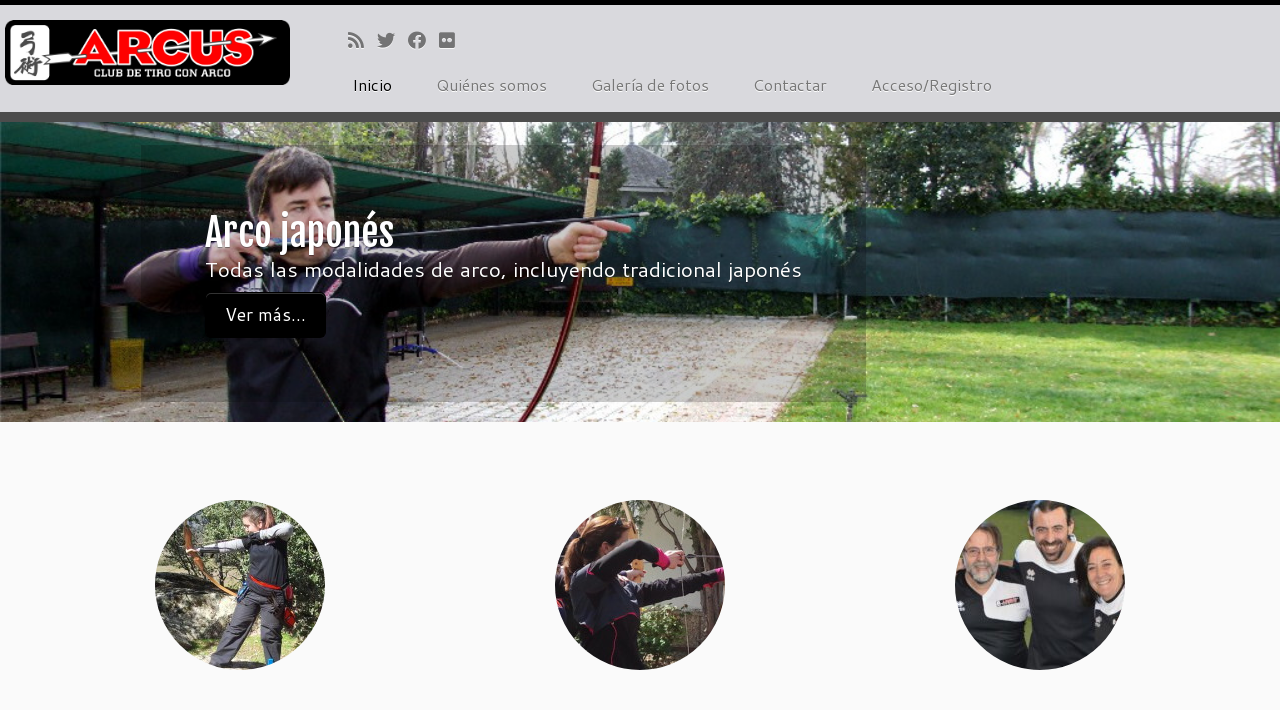

--- FILE ---
content_type: text/html; charset=UTF-8
request_url: http://www.arcus.club/page/2/
body_size: 20642
content:
<!DOCTYPE html>
<!--[if IE 7]>
<html class="ie ie7 no-js" lang="es">
<![endif]-->
<!--[if IE 8]>
<html class="ie ie8 no-js" lang="es">
<![endif]-->
<!--[if !(IE 7) | !(IE 8)  ]><!-->
<html class="no-js" lang="es">
<!--<![endif]-->
	<head>
		<meta charset="UTF-8" />
		<meta http-equiv="X-UA-Compatible" content="IE=EDGE" />
		<meta name="viewport" content="width=device-width, initial-scale=1.0" />
        <link rel="profile"  href="https://gmpg.org/xfn/11" />
		<link rel="pingback" href="http://www.arcus.club/xmlrpc.php" />
		<script>(function(html){html.className = html.className.replace(/\bno-js\b/,'js')})(document.documentElement);</script>
<title>Club de Tiro con Arco Arcus &#8211; Página 2</title>
<meta name='robots' content='max-image-preview:large' />
<link rel='dns-prefetch' href='//fonts.googleapis.com' />
<link rel="alternate" type="application/rss+xml" title="Club de Tiro con Arco Arcus &raquo; Feed" href="http://www.arcus.club/feed/" />
<link rel="alternate" type="application/rss+xml" title="Club de Tiro con Arco Arcus &raquo; Feed de los comentarios" href="http://www.arcus.club/comments/feed/" />
<style id='wp-img-auto-sizes-contain-inline-css' type='text/css'>
img:is([sizes=auto i],[sizes^="auto," i]){contain-intrinsic-size:3000px 1500px}
/*# sourceURL=wp-img-auto-sizes-contain-inline-css */
</style>
<link rel='stylesheet' id='tc-gfonts-css' href='//fonts.googleapis.com/css?family=Fjalla+One:400%7CCantarell:400' type='text/css' media='all' />
<style id='wp-emoji-styles-inline-css' type='text/css'>

	img.wp-smiley, img.emoji {
		display: inline !important;
		border: none !important;
		box-shadow: none !important;
		height: 1em !important;
		width: 1em !important;
		margin: 0 0.07em !important;
		vertical-align: -0.1em !important;
		background: none !important;
		padding: 0 !important;
	}
/*# sourceURL=wp-emoji-styles-inline-css */
</style>
<style id='wp-block-library-inline-css' type='text/css'>
:root{--wp-block-synced-color:#7a00df;--wp-block-synced-color--rgb:122,0,223;--wp-bound-block-color:var(--wp-block-synced-color);--wp-editor-canvas-background:#ddd;--wp-admin-theme-color:#007cba;--wp-admin-theme-color--rgb:0,124,186;--wp-admin-theme-color-darker-10:#006ba1;--wp-admin-theme-color-darker-10--rgb:0,107,160.5;--wp-admin-theme-color-darker-20:#005a87;--wp-admin-theme-color-darker-20--rgb:0,90,135;--wp-admin-border-width-focus:2px}@media (min-resolution:192dpi){:root{--wp-admin-border-width-focus:1.5px}}.wp-element-button{cursor:pointer}:root .has-very-light-gray-background-color{background-color:#eee}:root .has-very-dark-gray-background-color{background-color:#313131}:root .has-very-light-gray-color{color:#eee}:root .has-very-dark-gray-color{color:#313131}:root .has-vivid-green-cyan-to-vivid-cyan-blue-gradient-background{background:linear-gradient(135deg,#00d084,#0693e3)}:root .has-purple-crush-gradient-background{background:linear-gradient(135deg,#34e2e4,#4721fb 50%,#ab1dfe)}:root .has-hazy-dawn-gradient-background{background:linear-gradient(135deg,#faaca8,#dad0ec)}:root .has-subdued-olive-gradient-background{background:linear-gradient(135deg,#fafae1,#67a671)}:root .has-atomic-cream-gradient-background{background:linear-gradient(135deg,#fdd79a,#004a59)}:root .has-nightshade-gradient-background{background:linear-gradient(135deg,#330968,#31cdcf)}:root .has-midnight-gradient-background{background:linear-gradient(135deg,#020381,#2874fc)}:root{--wp--preset--font-size--normal:16px;--wp--preset--font-size--huge:42px}.has-regular-font-size{font-size:1em}.has-larger-font-size{font-size:2.625em}.has-normal-font-size{font-size:var(--wp--preset--font-size--normal)}.has-huge-font-size{font-size:var(--wp--preset--font-size--huge)}.has-text-align-center{text-align:center}.has-text-align-left{text-align:left}.has-text-align-right{text-align:right}.has-fit-text{white-space:nowrap!important}#end-resizable-editor-section{display:none}.aligncenter{clear:both}.items-justified-left{justify-content:flex-start}.items-justified-center{justify-content:center}.items-justified-right{justify-content:flex-end}.items-justified-space-between{justify-content:space-between}.screen-reader-text{border:0;clip-path:inset(50%);height:1px;margin:-1px;overflow:hidden;padding:0;position:absolute;width:1px;word-wrap:normal!important}.screen-reader-text:focus{background-color:#ddd;clip-path:none;color:#444;display:block;font-size:1em;height:auto;left:5px;line-height:normal;padding:15px 23px 14px;text-decoration:none;top:5px;width:auto;z-index:100000}html :where(.has-border-color){border-style:solid}html :where([style*=border-top-color]){border-top-style:solid}html :where([style*=border-right-color]){border-right-style:solid}html :where([style*=border-bottom-color]){border-bottom-style:solid}html :where([style*=border-left-color]){border-left-style:solid}html :where([style*=border-width]){border-style:solid}html :where([style*=border-top-width]){border-top-style:solid}html :where([style*=border-right-width]){border-right-style:solid}html :where([style*=border-bottom-width]){border-bottom-style:solid}html :where([style*=border-left-width]){border-left-style:solid}html :where(img[class*=wp-image-]){height:auto;max-width:100%}:where(figure){margin:0 0 1em}html :where(.is-position-sticky){--wp-admin--admin-bar--position-offset:var(--wp-admin--admin-bar--height,0px)}@media screen and (max-width:600px){html :where(.is-position-sticky){--wp-admin--admin-bar--position-offset:0px}}

/*# sourceURL=wp-block-library-inline-css */
</style><style id='wp-block-paragraph-inline-css' type='text/css'>
.is-small-text{font-size:.875em}.is-regular-text{font-size:1em}.is-large-text{font-size:2.25em}.is-larger-text{font-size:3em}.has-drop-cap:not(:focus):first-letter{float:left;font-size:8.4em;font-style:normal;font-weight:100;line-height:.68;margin:.05em .1em 0 0;text-transform:uppercase}body.rtl .has-drop-cap:not(:focus):first-letter{float:none;margin-left:.1em}p.has-drop-cap.has-background{overflow:hidden}:root :where(p.has-background){padding:1.25em 2.375em}:where(p.has-text-color:not(.has-link-color)) a{color:inherit}p.has-text-align-left[style*="writing-mode:vertical-lr"],p.has-text-align-right[style*="writing-mode:vertical-rl"]{rotate:180deg}
/*# sourceURL=http://www.arcus.club/wp-includes/blocks/paragraph/style.min.css */
</style>
<style id='global-styles-inline-css' type='text/css'>
:root{--wp--preset--aspect-ratio--square: 1;--wp--preset--aspect-ratio--4-3: 4/3;--wp--preset--aspect-ratio--3-4: 3/4;--wp--preset--aspect-ratio--3-2: 3/2;--wp--preset--aspect-ratio--2-3: 2/3;--wp--preset--aspect-ratio--16-9: 16/9;--wp--preset--aspect-ratio--9-16: 9/16;--wp--preset--color--black: #000000;--wp--preset--color--cyan-bluish-gray: #abb8c3;--wp--preset--color--white: #ffffff;--wp--preset--color--pale-pink: #f78da7;--wp--preset--color--vivid-red: #cf2e2e;--wp--preset--color--luminous-vivid-orange: #ff6900;--wp--preset--color--luminous-vivid-amber: #fcb900;--wp--preset--color--light-green-cyan: #7bdcb5;--wp--preset--color--vivid-green-cyan: #00d084;--wp--preset--color--pale-cyan-blue: #8ed1fc;--wp--preset--color--vivid-cyan-blue: #0693e3;--wp--preset--color--vivid-purple: #9b51e0;--wp--preset--gradient--vivid-cyan-blue-to-vivid-purple: linear-gradient(135deg,rgb(6,147,227) 0%,rgb(155,81,224) 100%);--wp--preset--gradient--light-green-cyan-to-vivid-green-cyan: linear-gradient(135deg,rgb(122,220,180) 0%,rgb(0,208,130) 100%);--wp--preset--gradient--luminous-vivid-amber-to-luminous-vivid-orange: linear-gradient(135deg,rgb(252,185,0) 0%,rgb(255,105,0) 100%);--wp--preset--gradient--luminous-vivid-orange-to-vivid-red: linear-gradient(135deg,rgb(255,105,0) 0%,rgb(207,46,46) 100%);--wp--preset--gradient--very-light-gray-to-cyan-bluish-gray: linear-gradient(135deg,rgb(238,238,238) 0%,rgb(169,184,195) 100%);--wp--preset--gradient--cool-to-warm-spectrum: linear-gradient(135deg,rgb(74,234,220) 0%,rgb(151,120,209) 20%,rgb(207,42,186) 40%,rgb(238,44,130) 60%,rgb(251,105,98) 80%,rgb(254,248,76) 100%);--wp--preset--gradient--blush-light-purple: linear-gradient(135deg,rgb(255,206,236) 0%,rgb(152,150,240) 100%);--wp--preset--gradient--blush-bordeaux: linear-gradient(135deg,rgb(254,205,165) 0%,rgb(254,45,45) 50%,rgb(107,0,62) 100%);--wp--preset--gradient--luminous-dusk: linear-gradient(135deg,rgb(255,203,112) 0%,rgb(199,81,192) 50%,rgb(65,88,208) 100%);--wp--preset--gradient--pale-ocean: linear-gradient(135deg,rgb(255,245,203) 0%,rgb(182,227,212) 50%,rgb(51,167,181) 100%);--wp--preset--gradient--electric-grass: linear-gradient(135deg,rgb(202,248,128) 0%,rgb(113,206,126) 100%);--wp--preset--gradient--midnight: linear-gradient(135deg,rgb(2,3,129) 0%,rgb(40,116,252) 100%);--wp--preset--font-size--small: 13px;--wp--preset--font-size--medium: 20px;--wp--preset--font-size--large: 36px;--wp--preset--font-size--x-large: 42px;--wp--preset--spacing--20: 0.44rem;--wp--preset--spacing--30: 0.67rem;--wp--preset--spacing--40: 1rem;--wp--preset--spacing--50: 1.5rem;--wp--preset--spacing--60: 2.25rem;--wp--preset--spacing--70: 3.38rem;--wp--preset--spacing--80: 5.06rem;--wp--preset--shadow--natural: 6px 6px 9px rgba(0, 0, 0, 0.2);--wp--preset--shadow--deep: 12px 12px 50px rgba(0, 0, 0, 0.4);--wp--preset--shadow--sharp: 6px 6px 0px rgba(0, 0, 0, 0.2);--wp--preset--shadow--outlined: 6px 6px 0px -3px rgb(255, 255, 255), 6px 6px rgb(0, 0, 0);--wp--preset--shadow--crisp: 6px 6px 0px rgb(0, 0, 0);}:where(.is-layout-flex){gap: 0.5em;}:where(.is-layout-grid){gap: 0.5em;}body .is-layout-flex{display: flex;}.is-layout-flex{flex-wrap: wrap;align-items: center;}.is-layout-flex > :is(*, div){margin: 0;}body .is-layout-grid{display: grid;}.is-layout-grid > :is(*, div){margin: 0;}:where(.wp-block-columns.is-layout-flex){gap: 2em;}:where(.wp-block-columns.is-layout-grid){gap: 2em;}:where(.wp-block-post-template.is-layout-flex){gap: 1.25em;}:where(.wp-block-post-template.is-layout-grid){gap: 1.25em;}.has-black-color{color: var(--wp--preset--color--black) !important;}.has-cyan-bluish-gray-color{color: var(--wp--preset--color--cyan-bluish-gray) !important;}.has-white-color{color: var(--wp--preset--color--white) !important;}.has-pale-pink-color{color: var(--wp--preset--color--pale-pink) !important;}.has-vivid-red-color{color: var(--wp--preset--color--vivid-red) !important;}.has-luminous-vivid-orange-color{color: var(--wp--preset--color--luminous-vivid-orange) !important;}.has-luminous-vivid-amber-color{color: var(--wp--preset--color--luminous-vivid-amber) !important;}.has-light-green-cyan-color{color: var(--wp--preset--color--light-green-cyan) !important;}.has-vivid-green-cyan-color{color: var(--wp--preset--color--vivid-green-cyan) !important;}.has-pale-cyan-blue-color{color: var(--wp--preset--color--pale-cyan-blue) !important;}.has-vivid-cyan-blue-color{color: var(--wp--preset--color--vivid-cyan-blue) !important;}.has-vivid-purple-color{color: var(--wp--preset--color--vivid-purple) !important;}.has-black-background-color{background-color: var(--wp--preset--color--black) !important;}.has-cyan-bluish-gray-background-color{background-color: var(--wp--preset--color--cyan-bluish-gray) !important;}.has-white-background-color{background-color: var(--wp--preset--color--white) !important;}.has-pale-pink-background-color{background-color: var(--wp--preset--color--pale-pink) !important;}.has-vivid-red-background-color{background-color: var(--wp--preset--color--vivid-red) !important;}.has-luminous-vivid-orange-background-color{background-color: var(--wp--preset--color--luminous-vivid-orange) !important;}.has-luminous-vivid-amber-background-color{background-color: var(--wp--preset--color--luminous-vivid-amber) !important;}.has-light-green-cyan-background-color{background-color: var(--wp--preset--color--light-green-cyan) !important;}.has-vivid-green-cyan-background-color{background-color: var(--wp--preset--color--vivid-green-cyan) !important;}.has-pale-cyan-blue-background-color{background-color: var(--wp--preset--color--pale-cyan-blue) !important;}.has-vivid-cyan-blue-background-color{background-color: var(--wp--preset--color--vivid-cyan-blue) !important;}.has-vivid-purple-background-color{background-color: var(--wp--preset--color--vivid-purple) !important;}.has-black-border-color{border-color: var(--wp--preset--color--black) !important;}.has-cyan-bluish-gray-border-color{border-color: var(--wp--preset--color--cyan-bluish-gray) !important;}.has-white-border-color{border-color: var(--wp--preset--color--white) !important;}.has-pale-pink-border-color{border-color: var(--wp--preset--color--pale-pink) !important;}.has-vivid-red-border-color{border-color: var(--wp--preset--color--vivid-red) !important;}.has-luminous-vivid-orange-border-color{border-color: var(--wp--preset--color--luminous-vivid-orange) !important;}.has-luminous-vivid-amber-border-color{border-color: var(--wp--preset--color--luminous-vivid-amber) !important;}.has-light-green-cyan-border-color{border-color: var(--wp--preset--color--light-green-cyan) !important;}.has-vivid-green-cyan-border-color{border-color: var(--wp--preset--color--vivid-green-cyan) !important;}.has-pale-cyan-blue-border-color{border-color: var(--wp--preset--color--pale-cyan-blue) !important;}.has-vivid-cyan-blue-border-color{border-color: var(--wp--preset--color--vivid-cyan-blue) !important;}.has-vivid-purple-border-color{border-color: var(--wp--preset--color--vivid-purple) !important;}.has-vivid-cyan-blue-to-vivid-purple-gradient-background{background: var(--wp--preset--gradient--vivid-cyan-blue-to-vivid-purple) !important;}.has-light-green-cyan-to-vivid-green-cyan-gradient-background{background: var(--wp--preset--gradient--light-green-cyan-to-vivid-green-cyan) !important;}.has-luminous-vivid-amber-to-luminous-vivid-orange-gradient-background{background: var(--wp--preset--gradient--luminous-vivid-amber-to-luminous-vivid-orange) !important;}.has-luminous-vivid-orange-to-vivid-red-gradient-background{background: var(--wp--preset--gradient--luminous-vivid-orange-to-vivid-red) !important;}.has-very-light-gray-to-cyan-bluish-gray-gradient-background{background: var(--wp--preset--gradient--very-light-gray-to-cyan-bluish-gray) !important;}.has-cool-to-warm-spectrum-gradient-background{background: var(--wp--preset--gradient--cool-to-warm-spectrum) !important;}.has-blush-light-purple-gradient-background{background: var(--wp--preset--gradient--blush-light-purple) !important;}.has-blush-bordeaux-gradient-background{background: var(--wp--preset--gradient--blush-bordeaux) !important;}.has-luminous-dusk-gradient-background{background: var(--wp--preset--gradient--luminous-dusk) !important;}.has-pale-ocean-gradient-background{background: var(--wp--preset--gradient--pale-ocean) !important;}.has-electric-grass-gradient-background{background: var(--wp--preset--gradient--electric-grass) !important;}.has-midnight-gradient-background{background: var(--wp--preset--gradient--midnight) !important;}.has-small-font-size{font-size: var(--wp--preset--font-size--small) !important;}.has-medium-font-size{font-size: var(--wp--preset--font-size--medium) !important;}.has-large-font-size{font-size: var(--wp--preset--font-size--large) !important;}.has-x-large-font-size{font-size: var(--wp--preset--font-size--x-large) !important;}
/*# sourceURL=global-styles-inline-css */
</style>

<style id='classic-theme-styles-inline-css' type='text/css'>
/*! This file is auto-generated */
.wp-block-button__link{color:#fff;background-color:#32373c;border-radius:9999px;box-shadow:none;text-decoration:none;padding:calc(.667em + 2px) calc(1.333em + 2px);font-size:1.125em}.wp-block-file__button{background:#32373c;color:#fff;text-decoration:none}
/*# sourceURL=/wp-includes/css/classic-themes.min.css */
</style>
<link rel='stylesheet' id='sek-base-light-css' href='http://www.arcus.club/wp-content/plugins/nimble-builder/assets/front/css/sek-base-light.min.css?ver=3.3.8' type='text/css' media='all' />
<link rel='stylesheet' id='customizr-fa-css' href='http://www.arcus.club/wp-content/themes/customizr/assets/shared/fonts/fa/css/fontawesome-all.min.css?ver=4.4.21' type='text/css' media='all' />
<link rel='stylesheet' id='customizr-common-css' href='http://www.arcus.club/wp-content/themes/customizr/inc/assets/css/tc_common.min.css?ver=4.4.21' type='text/css' media='all' />
<link rel='stylesheet' id='customizr-skin-css' href='http://www.arcus.club/wp-content/themes/customizr/inc/assets/css/black.min.css?ver=4.4.21' type='text/css' media='all' />
<style id='customizr-skin-inline-css' type='text/css'>

                  .site-title,.site-description,h1,h2,h3,.tc-dropcap {
                    font-family : 'Fjalla One';
                    font-weight : 400;
                  }

                  body,.navbar .nav>li>a {
                    font-family : 'Cantarell';
                    font-weight : 400;
                  }
table { border-collapse: separate; }
                           body table { border-collapse: collapse; }
                          
.social-links .social-icon:before { content: none } 
.sticky-enabled .tc-shrink-on .site-logo img {
    					height:30px!important;width:auto!important
    				}

    				.sticky-enabled .tc-shrink-on .brand .site-title {
    					font-size:0.6em;opacity:0.8;line-height:1.2em
    				}

.tc-rectangular-thumb {
        max-height: 250px;
        height :250px
      }

.tc-slider-loader-wrapper{ display:none }
html.js .tc-slider-loader-wrapper { display: block }.no-csstransforms3d .tc-slider-loader-wrapper .tc-img-gif-loader {
                                                background: url('http://www.arcus.club/wp-content/themes/customizr/assets/front/img/slider-loader.gif') no-repeat center center;
                                         }.tc-slider-loader-wrapper .tc-css-loader > div { border-color:#000; }

      .carousel .czr-item {
        line-height: 300px;
        min-height:300px;
        max-height:300px;
      }
      .tc-slider-loader-wrapper {
        line-height: 300px;
        height:300px;
      }
      .carousel .tc-slider-controls {
        line-height: 300px;
        max-height:300px;
      }

        @media (max-width: 1200px) {
          .carousel .czr-item {
            line-height: 231px;
            max-height:231px;
            min-height:231px;
          }
          .czr-item .carousel-caption {
            max-height: 201px;
            overflow: hidden;
          }
          .carousel .tc-slider-loader-wrapper {
            line-height: 231px;
            height:231px;
          }
        }

        @media (max-width: 979px) {
          .carousel .czr-item {
            line-height: 185.4px;
            max-height:185.4px;
            min-height:185.4px;
          }
          .czr-item .carousel-caption {
            max-height: 155.4px;
            overflow: hidden;
          }
          .carousel .tc-slider-loader-wrapper {
            line-height: 185.4px;
            height:185.4px;
          }
        }

        @media (max-width: 480px) {
          .carousel .czr-item {
            line-height: 114px;
            max-height:114px;
            min-height:114px;
          }
          .czr-item .carousel-caption {
            max-height: 84px;
            overflow: hidden;
          }
          .carousel .tc-slider-loader-wrapper {
            line-height: 114px;
            height:114px;
          }
        }

        @media (max-width: 320px) {
          .carousel .czr-item {
            line-height: 84px;
            max-height:84px;
            min-height:84px;
          }
          .czr-item .carousel-caption {
            max-height: 54px;
            overflow: hidden;
          }
          .carousel .tc-slider-loader-wrapper {
            line-height: 84px;
            height:84px;
          }
        }


              @media (min-width: 1200px) {
                .tc-post-list-grid .grid-cols-1 .entry-title {font-size:32px;line-height:49px;}
                .tc-post-list-grid .grid-cols-1 .tc-g-cont {font-size:15px;line-height:24px;}
            
              .tc-post-list-grid article .entry-title {font-size:24px;line-height:38px;}
              .tc-post-list-grid .tc-g-cont {font-size:14px;line-height:22px;}
          }
            
              @media (max-width: 1199px) and (min-width: 980px) {
                .tc-post-list-grid .grid-cols-1 .entry-title {font-size:28px;line-height:44px;}
                .tc-post-list-grid .grid-cols-1 .tc-g-cont {font-size:15px;line-height:24px;}
            
              .tc-post-list-grid article .entry-title {font-size:20px;line-height:31px;}
              .tc-post-list-grid .tc-g-cont {font-size:13px;line-height:20px;}
          }
            
              @media (max-width: 979px) and (min-width: 768px) {
                .tc-post-list-grid .grid-cols-1 .entry-title {font-size:24px;line-height:38px;}
                .tc-post-list-grid .grid-cols-1 .tc-g-cont {font-size:14px;line-height:22px;}
            
              .tc-post-list-grid article .entry-title {font-size:18px;line-height:27px;}
              .tc-post-list-grid .tc-g-cont {font-size:12px;line-height:19px;}
          }
            
              @media (max-width: 767px) {
                .tc-post-list-grid .grid-cols-1 .entry-title {font-size:24px;line-height:38px;}
                .tc-post-list-grid .grid-cols-1 .tc-g-cont {font-size:14px;line-height:22px;}
            
              .tc-post-list-grid article .entry-title {font-size:24px;line-height:38px;}
              .tc-post-list-grid .tc-g-cont {font-size:14px;line-height:22px;}
          }
            
              @media (max-width: 480px) {
                .tc-post-list-grid .grid-cols-1 .entry-title {font-size:20px;line-height:31px;}
                .tc-post-list-grid .grid-cols-1 .tc-g-cont {font-size:13px;line-height:20px;}
            
              .tc-post-list-grid article .entry-title {font-size:20px;line-height:31px;}
              .tc-post-list-grid .tc-g-cont {font-size:13px;line-height:20px;}
          }
            
.grid-cols-1 figure {
                  height:225px;
                  max-height:225px;
                  line-height:225px;
            }
            .grid-cols-3 figure {
                  height:225px;
                  max-height:225px;
                  line-height:225px;
            }
.tc-grid-border .tc-grid { border-bottom: none }
.tc-grid-border .grid__item { border-bottom: 3px solid #000}

/*# sourceURL=customizr-skin-inline-css */
</style>
<link rel='stylesheet' id='customizr-style-css' href='http://www.arcus.club/wp-content/themes/customizrchild/style.css?ver=4.4.21' type='text/css' media='all' />
<link rel='stylesheet' id='fancyboxcss-css' href='http://www.arcus.club/wp-content/themes/customizr/assets/front/js/libs/fancybox/jquery.fancybox-1.3.4.min.css?ver=6.9' type='text/css' media='all' />
<link rel='stylesheet' id='sek-dyn-skp__home-css' href='http://www.arcus.club/wp-content/uploads/nimble_css/skp__home.css?ver=1723389081' type='text/css' media='all' />
<script type="text/javascript" id="nb-js-app-js-extra">
/* <![CDATA[ */
var sekFrontLocalized = {"isDevMode":"","isCustomizing":"","frontNonce":{"id":"SEKFrontNonce","handle":"b385520acc"},"skope_id":"skp__home","recaptcha_public_key":"","lazyload_enabled":"1","video_bg_lazyload_enabled":"1","load_front_assets_on_dynamically":"","assetVersion":"3.3.8","frontAssetsPath":"http://www.arcus.club/wp-content/plugins/nimble-builder/assets/front/","contextuallyActiveModules":{"czr_tiny_mce_editor_module":["__nimble__42b872c05247"]},"fontAwesomeAlreadyEnqueued":"","partialFrontScripts":{"slider-module":"nb-needs-swiper","menu-module":"nb-needs-menu-js","front-parallax":"nb-needs-parallax","accordion-module":"nb-needs-accordion"}};
//# sourceURL=nb-js-app-js-extra
/* ]]> */
</script>
<script type="text/javascript" id="nb-js-app-js-after">
/* <![CDATA[ */
window.nb_={},function(e,t){if(window.nb_={isArray:function(e){return Array.isArray(e)||"[object Array]"===toString.call(e)},inArray:function(e,t){return!(!nb_.isArray(e)||nb_.isUndefined(t))&&e.indexOf(t)>-1},isUndefined:function(e){return void 0===e},isObject:function(e){var t=typeof e;return"function"===t||"object"===t&&!!e},errorLog:function(){nb_.isUndefined(console)||"function"!=typeof window.console.log||console.log.apply(console,arguments)},hasPreloadSupport:function(e){var t=document.createElement("link").relList;return!(!t||!t.supports)&&t.supports("preload")},listenTo:function(e,t){nb_.eventsListenedTo.push(e);var n={"nb-jquery-loaded":function(){return"undefined"!=typeof jQuery},"nb-app-ready":function(){return void 0!==window.nb_&&nb_.wasListenedTo("nb-jquery-loaded")},"nb-swipebox-parsed":function(){return"undefined"!=typeof jQuery&&void 0!==jQuery.fn.swipebox},"nb-main-swiper-parsed":function(){return void 0!==window.Swiper}},o=function(o){nb_.isUndefined(n[e])||!1!==n[e]()?t():nb_.errorLog("Nimble error => an event callback could not be fired because conditions not met => ",e,nb_.eventsListenedTo,t)};"function"==typeof t?nb_.wasEmitted(e)?o():document.addEventListener(e,o):nb_.errorLog("Nimble error => listenTo func param is not a function for event => ",e)},eventsEmitted:[],eventsListenedTo:[],emit:function(e,t){if(!(nb_.isUndefined(t)||t.fire_once)||!nb_.wasEmitted(e)){var n=document.createEvent("Event");n.initEvent(e,!0,!0),document.dispatchEvent(n),nb_.eventsEmitted.push(e)}},wasListenedTo:function(e){return"string"==typeof e&&nb_.inArray(nb_.eventsListenedTo,e)},wasEmitted:function(e){return"string"==typeof e&&nb_.inArray(nb_.eventsEmitted,e)},isInScreen:function(e){if(!nb_.isObject(e))return!1;var t=e.getBoundingClientRect(),n=Math.max(document.documentElement.clientHeight,window.innerHeight);return!(t.bottom<0||t.top-n>=0)},isCustomizing:function(){return!1},isLazyLoadEnabled:function(){return!nb_.isCustomizing()&&!1},preloadOrDeferAsset:function(e){if(e=e||{},nb_.preloadedAssets=nb_.preloadedAssets||[],!nb_.inArray(nb_.preloadedAssets,e.id)){var t,n=document.getElementsByTagName("head")[0],o=function(){if("style"===e.as)this.setAttribute("rel","stylesheet"),this.setAttribute("type","text/css"),this.setAttribute("media","all");else{var t=document.createElement("script");t.setAttribute("src",e.href),t.setAttribute("id",e.id),"script"===e.as&&t.setAttribute("defer","defer"),n.appendChild(t),i.call(this)}e.eventOnLoad&&nb_.emit(e.eventOnLoad)},i=function(){if(this&&this.parentNode&&this.parentNode.contains(this))try{this.parentNode.removeChild(this)}catch(e){nb_.errorLog("NB error when removing a script el",el)}};("font"!==e.as||nb_.hasPreloadSupport())&&(t=document.createElement("link"),"script"===e.as?e.onEvent?nb_.listenTo(e.onEvent,function(){o.call(t)}):o.call(t):(t.setAttribute("href",e.href),"style"===e.as?t.setAttribute("rel",nb_.hasPreloadSupport()?"preload":"stylesheet"):"font"===e.as&&nb_.hasPreloadSupport()&&t.setAttribute("rel","preload"),t.setAttribute("id",e.id),t.setAttribute("as",e.as),"font"===e.as&&(t.setAttribute("type",e.type),t.setAttribute("crossorigin","anonymous")),t.onload=function(){this.onload=null,"font"!==e.as?e.onEvent?nb_.listenTo(e.onEvent,function(){o.call(t)}):o.call(t):e.eventOnLoad&&nb_.emit(e.eventOnLoad)},t.onerror=function(t){nb_.errorLog("Nimble preloadOrDeferAsset error",t,e)}),n.appendChild(t),nb_.preloadedAssets.push(e.id),i.call(e.scriptEl))}},mayBeRevealBG:function(){this.getAttribute("data-sek-src")&&(this.setAttribute("style",'background-image:url("'+this.getAttribute("data-sek-src")+'")'),this.className+=" sek-lazy-loaded",this.querySelectorAll(".sek-css-loader").forEach(function(e){nb_.isObject(e)&&e.parentNode.removeChild(e)}))}},window.NodeList&&!NodeList.prototype.forEach&&(NodeList.prototype.forEach=function(e,t){t=t||window;for(var n=0;n<this.length;n++)e.call(t,this[n],n,this)}),nb_.listenTo("nb-docready",function(){var e=document.querySelectorAll("div.sek-has-bg");!nb_.isObject(e)||e.length<1||e.forEach(function(e){nb_.isObject(e)&&(window.sekFrontLocalized&&window.sekFrontLocalized.lazyload_enabled?nb_.isInScreen(e)&&nb_.mayBeRevealBG.call(e):nb_.mayBeRevealBG.call(e))})}),"complete"===document.readyState||"loading"!==document.readyState&&!document.documentElement.doScroll)nb_.emit("nb-docready");else{var n=function(){nb_.wasEmitted("nb-docready")||nb_.emit("nb-docready")};document.addEventListener("DOMContentLoaded",n),window.addEventListener("load",n)}}(window,document),function(){var e=function(){var e="nb-jquery-loaded";nb_.wasEmitted(e)||nb_.emit(e)},t=function(n){n=n||0,void 0!==window.jQuery?e():n<30?setTimeout(function(){t(++n)},200):window.console&&window.console.log&&console.log("Nimble Builder problem : jQuery.js was not detected on your website")},n=document.getElementById("nb-jquery");n&&n.addEventListener("load",function(){e()}),t()}(),window,document,nb_.listenTo("nb-jquery-loaded",function(){sekFrontLocalized.load_front_assets_on_dynamically&&(nb_.scriptsLoadingStatus={},nb_.ajaxLoadScript=function(e){jQuery(function(t){e=t.extend({path:"",complete:"",loadcheck:!1},e),nb_.scriptsLoadingStatus[e.path]&&"pending"===nb_.scriptsLoadingStatus[e.path].state()||(nb_.scriptsLoadingStatus[e.path]=nb_.scriptsLoadingStatus[e.path]||t.Deferred(),jQuery.ajax({url:sekFrontLocalized.frontAssetsPath+e.path+"?"+sekFrontLocalized.assetVersion,cache:!0,dataType:"script"}).done(function(){"function"!=typeof e.loadcheck||e.loadcheck()?"function"==typeof e.complete&&e.complete():nb_.errorLog("ajaxLoadScript success but loadcheck failed for => "+e.path)}).fail(function(){nb_.errorLog("ajaxLoadScript failed for => "+e.path)}))})})}),nb_.listenTo("nb-jquery-loaded",function(){jQuery(function(e){sekFrontLocalized.load_front_assets_on_dynamically&&(nb_.ajaxLoadScript({path:sekFrontLocalized.isDevMode?"js/ccat-nimble-front.js":"js/ccat-nimble-front.min.js"}),e.each(sekFrontLocalized.partialFrontScripts,function(e,t){nb_.listenTo(t,function(){nb_.ajaxLoadScript({path:sekFrontLocalized.isDevMode?"js/partials/"+e+".js":"js/partials/"+e+".min.js"})})}))})});
            
//# sourceURL=nb-js-app-js-after
/* ]]> */
</script>
<script type="text/javascript" id="nb-jquery" src="http://www.arcus.club/wp-includes/js/jquery/jquery.min.js?ver=3.7.1" id="jquery-core-js"></script>
<script type="text/javascript" src="http://www.arcus.club/wp-includes/js/jquery/jquery-migrate.min.js?ver=3.4.1" id="jquery-migrate-js"></script>
<script type="text/javascript" src="http://www.arcus.club/wp-content/themes/customizr/assets/front/js/libs/modernizr.min.js?ver=4.4.21" id="modernizr-js"></script>
<script type="text/javascript" src="http://www.arcus.club/wp-content/themes/customizr/assets/front/js/libs/fancybox/jquery.fancybox-1.3.4.min.js?ver=4.4.21" id="tc-fancybox-js"></script>
<script type="text/javascript" src="http://www.arcus.club/wp-includes/js/underscore.min.js?ver=1.13.7" id="underscore-js"></script>
<script type="text/javascript" id="tc-scripts-js-extra">
/* <![CDATA[ */
var TCParams = {"_disabled":[],"FancyBoxState":"1","FancyBoxAutoscale":"1","SliderName":"carrusel","SliderDelay":"5000","SliderHover":"1","centerSliderImg":"1","SmoothScroll":{"Enabled":true,"Options":{"touchpadSupport":false}},"anchorSmoothScroll":"easeOutExpo","anchorSmoothScrollExclude":{"simple":["[class*=edd]",".tc-carousel-control",".carousel-control","[data-toggle=\"modal\"]","[data-toggle=\"dropdown\"]","[data-toggle=\"tooltip\"]","[data-toggle=\"popover\"]","[data-toggle=\"collapse\"]","[data-toggle=\"tab\"]","[data-toggle=\"pill\"]","[class*=upme]","[class*=um-]"],"deep":{"classes":[],"ids":[]}},"ReorderBlocks":"1","centerAllImg":"1","HasComments":"","LeftSidebarClass":".span3.left.tc-sidebar","RightSidebarClass":".span3.right.tc-sidebar","LoadModernizr":"1","stickyCustomOffset":{"_initial":0,"_scrolling":0,"options":{"_static":true,"_element":""}},"stickyHeader":"1","dropdowntoViewport":"","timerOnScrollAllBrowsers":"1","extLinksStyle":"","extLinksTargetExt":"","extLinksSkipSelectors":{"classes":["btn","button"],"ids":[]},"dropcapEnabled":"","dropcapWhere":{"post":"","page":""},"dropcapMinWords":"50","dropcapSkipSelectors":{"tags":["IMG","IFRAME","H1","H2","H3","H4","H5","H6","BLOCKQUOTE","UL","OL"],"classes":["btn","tc-placeholder-wrap"],"id":[]},"imgSmartLoadEnabled":"1","imgSmartLoadOpts":{"parentSelectors":[".article-container",".__before_main_wrapper",".widget-front"],"opts":{"excludeImg":[".tc-holder-img"]}},"imgSmartLoadsForSliders":"","goldenRatio":"1.618","gridGoldenRatioLimit":"350","isSecondMenuEnabled":"","secondMenuRespSet":"in-sn-before","isParallaxOn":"1","parallaxRatio":"0.55","pluginCompats":[],"adminAjaxUrl":"http://www.arcus.club/wp-admin/admin-ajax.php","ajaxUrl":"http://www.arcus.club/?czrajax=1","frontNonce":{"id":"CZRFrontNonce","handle":"6da05e0edf"},"isDevMode":"","isModernStyle":"","i18n":{"Permanently dismiss":"Descartar permanentemente"},"version":"4.4.21","frontNotifications":{"styleSwitcher":{"enabled":false,"content":"","dismissAction":"dismiss_style_switcher_note_front","ajaxUrl":"http://www.arcus.club/wp-admin/admin-ajax.php"}}};
//# sourceURL=tc-scripts-js-extra
/* ]]> */
</script>
<script type="text/javascript" src="http://www.arcus.club/wp-content/themes/customizr/inc/assets/js/tc-scripts.min.js?ver=4.4.21" id="tc-scripts-js"></script>
<link rel="https://api.w.org/" href="http://www.arcus.club/wp-json/" /><link rel="EditURI" type="application/rsd+xml" title="RSD" href="http://www.arcus.club/xmlrpc.php?rsd" />
<meta name="generator" content="WordPress 6.9" />
<style type="text/css">.recentcomments a{display:inline !important;padding:0 !important;margin:0 !important;}</style><link id="czr-favicon" rel="shortcut icon" href="http://www.arcus.club/wp-content/uploads/2015/05/favicon.ico" type="image/x-icon">		<style type="text/css" id="wp-custom-css">
			


		</style>
			<link rel='stylesheet' id='so-css-customizr-css' href='http://www.arcus.club/wp-content/uploads/so-css/so-css-customizr.css?ver=1559727090' type='text/css' media='all' />
</head>
	
	<body class="nb-3-3-8 nimble-has-local-data-skp__home nimble-no-group-site-tmpl-skp__home_for_site_tmpl home blog paged wp-embed-responsive paged-2 wp-theme-customizr wp-child-theme-customizrchild sek-hide-rc-badge tc-fade-hover-links tc-r-sidebar tc-center-images skin-black customizr-4-4-21-with-child-theme tc-sticky-header sticky-disabled tc-transparent-on-scroll no-navbar tc-regular-menu tc-post-list-context" >
            <a class="screen-reader-text skip-link" href="#content">Saltar al contenido</a>
        
    <div id="tc-page-wrap" class="">

  		
  	   	<header class="tc-header clearfix row-fluid tc-tagline-off tc-title-logo-on  tc-shrink-on tc-menu-on logo-left tc-second-menu-in-sn-before-when-mobile">
  			
        <div class="brand span3 pull-left">
        <a class="site-logo" href="http://www.arcus.club/" aria-label="Club de Tiro con Arco Arcus | "><img src="http://www.arcus.club/wp-content/uploads/2015/05/logobarra1.png" alt="Volver a la página principal" width="350" height="80"  data-no-retina class=" attachment-662"/></a>        </div> <!-- brand span3 -->

              	<div class="navbar-wrapper clearfix span9 tc-submenu-fade tc-submenu-move tc-open-on-hover pull-menu-left">
        	<div class="navbar resp">
          		<div class="navbar-inner" role="navigation">
            		<div class="row-fluid">
              		<div class="social-block span5"><div class="social-links"><a rel="nofollow noopener noreferrer" class="social-icon icon-feed"  title="Suscríbete a mi feed RSS" aria-label="Suscríbete a mi feed RSS" href="http://www.arcus.club/feed/rss/"  target="_blank" ><i class="fas fa-rss"></i></a><a rel="nofollow noopener noreferrer" class="social-icon icon-twitter"  title="Sígueme en Twitter" aria-label="Sígueme en Twitter" href="https://twitter.com/clubarcus"  target="_blank" ><i class="fab fa-twitter"></i></a><a rel="nofollow noopener noreferrer" class="social-icon icon-facebook"  title="Seguirme en Facebook" aria-label="Seguirme en Facebook" href="http://facebook.com/club.arcus"  target="_blank" ><i class="fab fa-facebook"></i></a><a rel="nofollow noopener noreferrer" class="social-icon icon-flickr"  title="Seguirme en Flickr" aria-label="Seguirme en Flickr" href="https://www.flickr.com/photos/130140306@N08/"  target="_blank" ><i class="fab fa-flickr"></i></a></div></div><div class="nav-collapse collapse tc-hover-menu-wrapper"><div class="menu-barra-menu-container"><ul id="menu-barra-menu-2" class="nav tc-hover-menu"><li class="menu-item menu-item-type-custom menu-item-object-custom current-menu-item menu-item-home menu-item-14"><a href="http://www.arcus.club/">Inicio</a></li>
<li class="menu-item menu-item-type-post_type menu-item-object-page menu-item-610"><a href="http://www.arcus.club/quienes-somos/">Quiénes somos</a></li>
<li class="menu-item menu-item-type-post_type menu-item-object-page menu-item-538"><a href="http://www.arcus.club/galeria-de-fotos/">Galería de fotos</a></li>
<li class="menu-item menu-item-type-post_type menu-item-object-page menu-item-536"><a href="http://www.arcus.club/contacta/">Contactar</a></li>
<li class="menu-item menu-item-type-custom menu-item-object-custom menu-item-537"><a href="/wp-login.php">Acceso/Registro</a></li>
</ul></div></div><div class="btn-toggle-nav pull-right"><button type="button" class="btn menu-btn" data-toggle="collapse" data-target=".nav-collapse" title="Abrir el menú" aria-label="Abrir el menú"><span class="icon-bar"></span><span class="icon-bar"></span><span class="icon-bar"></span> </button></div>          			</div><!-- /.row-fluid -->
          		</div><!-- /.navbar-inner -->
        	</div><!-- /.navbar resp -->
      	</div><!-- /.navbar-wrapper -->
    	  		</header>
  		<div id="tc-reset-margin-top" class="container-fluid" style="margin-top:103px"></div>    <div id="customizr-slider-1" class="carousel customizr-slide carrusel custom-slider-height parallax-wrapper">

            <div id="tc-slider-loader-wrapper-1" class="tc-slider-loader-wrapper">
        <div class="tc-img-gif-loader"></div>
        <div class="tc-css-loader tc-mr-loader"><div></div><div></div><div></div></div>      </div>
    
      
      <div class="carousel-inner center-slides-enabled czr-parallax-slider" data-parallax-ratio="0.55">
            <div class="czr-item active slide-11">
          <div class="carousel-image slider-full">
      <img width="1023" height="440" src="http://www.arcus.club/wp-content/uploads/2015/05/japones1-1023x440.jpg" class="slide no-lazy" alt="" decoding="async" loading="lazy" />    </div> <!-- .carousel-image -->
    <div class="carousel-caption"><h1 class="slide-title" >Arco japonés</h1> <p class="lead" >Todas las modalidades de arco, incluyendo tradicional japonés</p> <a class="btn btn-large btn-primary" href="http://www.arcus.club/arco-japones/" target="_self">Ver más...</a></div>    </div><!-- /.czr-item -->
        <div class="czr-item  slide-12">
          <div class="carousel-image slider-full">
      <img width="897" height="407" src="http://www.arcus.club/wp-content/uploads/2015/05/junior1.jpg" class="slide no-lazy" alt="" decoding="async" loading="lazy" />    </div> <!-- .carousel-image -->
    <div class="carousel-caption"><h1 class="slide-title" >Infantil y junior</h1> <p class="lead" >Aquí los jóvenes también cuentan</p> <a class="btn btn-large btn-primary" href="http://www.arcus.club/juveniles/" target="_self">Ver por qué...</a></div>    </div><!-- /.czr-item -->
        <div class="czr-item  slide-10">
          <div class="carousel-image slider-full">
      <img width="1230" height="440" src="http://www.arcus.club/wp-content/uploads/2015/05/escuela3-1230x440.jpg" class="slide no-lazy" alt="" decoding="async" loading="lazy" />    </div> <!-- .carousel-image -->
    <div class="carousel-caption"><h1 class="slide-title" >Escuela</h1> <p class="lead" >¿Quieres aprender a tirar con arco?</p> <a class="btn btn-large btn-primary" href="http://www.arcus.club/escuela/" target="_self">Ver más...</a></div>    </div><!-- /.czr-item -->
        <div class="czr-item  slide-9">
          <div class="carousel-image slider-full">
      <img width="828" height="297" src="http://www.arcus.club/wp-content/uploads/2015/05/competicion.jpg" class="slide no-lazy" alt="" decoding="async" loading="lazy" />    </div> <!-- .carousel-image -->
    <div class="carousel-caption"><h1 class="slide-title" >Competición</h1> <p class="lead" >¿Te gusta la competición? Nosotros te apoyaremos sea cual sea tu modalidad preferida: FITA, 3D, tradicional, etc</p> <a class="btn btn-large btn-primary" href="javascript:void(0)" target="_self">Ver cómo...</a></div>    </div><!-- /.czr-item -->
        <div class="czr-item  slide-8">
          <div class="carousel-image slider-full">
      <img width="1230" height="440" src="http://www.arcus.club/wp-content/uploads/2015/05/bosque1-1230x440.jpg" class="slide no-lazy" alt="" decoding="async" loading="lazy" />    </div> <!-- .carousel-image -->
    <div class="carousel-caption"><h1 class="slide-title" >Bosque</h1> <p class="lead" >Recorridos de bosque en parajes naturales</p> <a class="btn btn-large btn-primary" href="http://www.arcus.club/bosque-2/" target="_self">Ver cómo...</a></div>    </div><!-- /.czr-item -->
          </div><!-- /.carousel-inner -->

      <div class="tc-slider-controls left"><a class="tc-carousel-control" href="#customizr-slider-1" data-slide="prev">&lsaquo;</a></div><div class="tc-slider-controls right"><a class="tc-carousel-control" href="#customizr-slider-1" data-slide="next">&rsaquo;</a></div>
    </div><!-- /#customizr-slider -->

    <div id="main-wrapper" class="container">

    
      
      <div class="container marketing">

        <div class="row widget-area" role="complementary"><div class="span4 fp-one">
          <div class="widget-front">
            <div class="thumb-wrapper "><a class="round-div" href="http://www.arcus.club/category-recorridos-de-bosque/"></a><img  width="270" height="250"  src="[data-uri]" data-src="http://www.arcus.club/wp-content/uploads/2015/03/IMG_20150308_124547-e1430699487203-270x250.jpg"  class="attachment-tc-thumb tc-thumb-type-thumb wp-post-image no-lazy wp-post-image" alt="" decoding="async" /></div><h2>Recorridos de Bosque </h2><p class="fp-text-one">Si te gusta el tiro con arco, la naturaleza y comer con amigos en el campo...
¡¡¡¡Vente a tirar flechas con nosotros en parajes naturales!!!!</p><a class="btn btn-primary fp-button" href="http://www.arcus.club/category-recorridos-de-bosque/">Leer más &gt;</a>
          </div><!-- /.widget-front -->

          </div><div class="span4 fp-two">
          <div class="widget-front">
            <div class="thumb-wrapper "><a class="round-div" href="http://www.arcus.club/escuela-de-tiro-con-arco/"></a><img  width="270" height="250"  src="[data-uri]" data-src="http://www.arcus.club/wp-content/uploads/2015/05/escuela3-1230x440-270x250.jpg"  class="attachment-tc-thumb tc-thumb-type-thumb wp-post-image no-lazy wp-post-image" alt="" decoding="async" /></div><h2>Escuela de Tiro con Arco </h2><p class="fp-text-two">Formación continuada e integral: técnica de tiro, material, entrenamiento psicológico.</p><a class="btn btn-primary fp-button" href="http://www.arcus.club/escuela-de-tiro-con-arco/">Leer más &gt;</a>
          </div><!-- /.widget-front -->

          </div><div class="span4 fp-three">
          <div class="widget-front">
            <div class="thumb-wrapper "><a class="round-div" href="http://www.arcus.club/social/"></a><img  width="270" height="250"  src="[data-uri]" data-src="http://www.arcus.club/wp-content/uploads/2020/01/GrupoARCUStiradaEnero-270x250.jpg"  class="attachment-tc-thumb tc-thumb-type-thumb wp-post-image no-lazy wp-post-image" alt="" decoding="async" /></div><h2>Social </h2><p class="fp-text-three">No todo es entrenar y tirar flechas, también nos gusta organizar encuentros y por qué no improvisarlos, juntarnos y tomar algo. </p><a class="btn btn-primary fp-button" href="http://www.arcus.club/social/">Leer más &gt;</a>
          </div><!-- /.widget-front -->

          </div></div>
      </div><!-- .container -->

      <hr class="featurette-divider __before_main_container">
      
    <div class="container" role="main">
        <div class="row column-content-wrapper">

            
                <div id="content" class="span9 article-container grid-container tc-post-list-grid tc-grid-shadow tc-grid-border tc-gallery-style">

                    
                        
                                                                                    
                                <section class="row-fluid grid-cols-3">                                    <article id="post-1810" class="tc-grid span4 grid-item post-1810 post type-post status-publish format-standard has-post-thumbnail category-bosque2020 category-noticias category-recorridos-de-bosque tag-recorrido-de-bosque thumb-position-right czr-hentry">
                                        <div class="grid__item"><section class="tc-grid-post"><figure class="tc-grid-figure has-thumb"><div class="tc-grid-icon format-icon"></div><img  width="570" height="350"  src="[data-uri]" data-src="http://www.arcus.club/wp-content/uploads/2020/07/IMG-20200719-WA0021-570x350.jpg"  class="attachment-tc-grid tc-thumb-type-thumb wp-post-image no-lazy wp-post-image" alt="" decoding="async" loading="lazy" />               <figcaption class="tc-grid-excerpt mask">
                              <div class="entry-summary">
                <div class="tc-g-cont">Este domingo, tras unos duros meses de confinamiento, y aprovechando que la situación sanitaria nos lo permitía, desde club decidimos organizar una salida para todos aquellos arqueros que tenían mono de recorrido 3d y de practicar el tiro con arco en uno de los preciosos enclaves que nos ofrece la [&hellip;]</div>              </div>
          <a class="tc-grid-bg-link" href="http://www.arcus.club/salida-bosque-post-covid/"></a><span class="tc-grid-fade_expt"></span>              </figcaption>
            </figure></section>        <header class="entry-header">
          <h2 class="entry-title "><a href="http://www.arcus.club/salida-bosque-post-covid/" rel="bookmark">Salida Bosque post COVID</a></h2>        </header>
        </div>                                    </article>
                                <hr class="featurette-divider __after_article">
                                                            
                                                                    <article id="post-1797" class="tc-grid span4 grid-item post-1797 post type-post status-publish format-standard has-post-thumbnail category-competiciones thumb-position-right czr-hentry">
                                        <div class="grid__item"><section class="tc-grid-post"><figure class="tc-grid-figure has-thumb"><div class="tc-grid-icon format-icon"></div><img  width="570" height="350"  src="[data-uri]" data-src="http://www.arcus.club/wp-content/uploads/2020/03/IMG-20200308-WA0007-570x350.jpg"  class="attachment-tc-grid tc-thumb-type-thumb wp-post-image no-lazy wp-post-image" alt="" decoding="async" loading="lazy" />               <figcaption class="tc-grid-excerpt mask">
                              <div class="entry-summary">
                <div class="tc-g-cont">Este domingo día 8 de marzo, un grupo de arqueros del club, decidimos celebrar el día internacional de la mujer participando en la tirada mixta que organizaba el club Sagita. A pesar del frio de primera hora de la mañana, disfrutamos de una tirada estupenda, en la que reinó un [&hellip;]</div>              </div>
          <a class="tc-grid-bg-link" href="http://www.arcus.club/tirada-mixta-dia-internacional-de-la-mujer/"></a><span class="tc-grid-fade_expt"></span>              </figcaption>
            </figure></section>        <header class="entry-header">
          <h2 class="entry-title "><a href="http://www.arcus.club/tirada-mixta-dia-internacional-de-la-mujer/" rel="bookmark">Tirada mixta día internacional de la mujer</a></h2>        </header>
        </div>                                    </article>
                                <hr class="featurette-divider __after_article">
                                                            
                                                                    <article id="post-1794" class="tc-grid span4 grid-item post-1794 post type-post status-publish format-standard has-post-thumbnail category-competiciones category-noticias thumb-position-right czr-hentry">
                                        <div class="grid__item"><section class="tc-grid-post"><figure class="tc-grid-figure has-thumb"><div class="tc-grid-icon format-icon"></div><img  width="570" height="350"  src="[data-uri]" data-src="http://www.arcus.club/wp-content/uploads/2020/03/jjTriunfoValladolid-570x350.jpg"  class="attachment-tc-grid tc-thumb-type-thumb wp-post-image no-lazy wp-post-image" alt="" decoding="async" loading="lazy" />               <figcaption class="tc-grid-excerpt mask">
                              <div class="entry-summary">
                <div class="tc-g-cont">Como diría un personaje por todos conocido, nos llena de orgullo y satisfacción poder celebrar un triunfo más de nuestro nunca suficientemente elogiado socio, Jesús Jacinto. Este fin de semana se disputó en Valladolid el Gran Premio de España de la Liga Nacional de Campo. Nuestro compañero JJ se llevó [&hellip;]</div>              </div>
          <a class="tc-grid-bg-link" href="http://www.arcus.club/oro-de-jesus-jacinto-gran-premio-espana-ciudad-de-valladolid/"></a><span class="tc-grid-fade_expt"></span>              </figcaption>
            </figure></section>        <header class="entry-header">
          <h2 class="entry-title "><a href="http://www.arcus.club/oro-de-jesus-jacinto-gran-premio-espana-ciudad-de-valladolid/" rel="bookmark">ORO de Jesús Jacinto &#8211; Gran Premio España Ciudad de ...</a></h2>        </header>
        </div>                                    </article>
                                <hr class="featurette-divider __after_article"></section><!--end section.row-fluid--><hr class="featurette-divider post-list-grid">
                                                            
                                <section class="row-fluid grid-cols-3">                                    <article id="post-1769" class="tc-grid span4 grid-item post-1769 post type-post status-publish format-standard has-post-thumbnail category-bosque2020 category-recorridos-de-bosque tag-94 tag-bosque thumb-position-right czr-hentry">
                                        <div class="grid__item"><section class="tc-grid-post"><figure class="tc-grid-figure has-thumb"><div class="tc-grid-icon format-icon"></div><img  width="570" height="350"  src="[data-uri]" data-src="http://www.arcus.club/wp-content/uploads/2020/02/zombiesCuadrilla-570x350.jpg"  class="attachment-tc-grid tc-thumb-type-thumb wp-post-image no-lazy wp-post-image" alt="" decoding="async" loading="lazy" />               <figcaption class="tc-grid-excerpt mask">
                              <div class="entry-summary">
                <div class="tc-g-cont">Casi una veintena de arqueros del club disfrutamos el pasado sábado 22 de febrero de un maravilloso día de no-primavera. Divididos en distintas patrullas, participamos de unas estupendas tiradas de bosque donde dimos buena cuenta de los distintos animales 3D, e incluso, no sabemos si porque era carnaval, encontramos un [&hellip;]</div>              </div>
          <a class="tc-grid-bg-link" href="http://www.arcus.club/salida-de-bosque-de-febrero/"></a><span class="tc-grid-fade_expt"></span>              </figcaption>
            </figure></section>        <header class="entry-header">
          <h2 class="entry-title "><a href="http://www.arcus.club/salida-de-bosque-de-febrero/" rel="bookmark">Salida de Bosque de Febrero</a></h2>        </header>
        </div>                                    </article>
                                <hr class="featurette-divider __after_article">
                                                            
                                                                    <article id="post-1765" class="tc-grid span4 grid-item post-1765 post type-post status-publish format-standard has-post-thumbnail category-general thumb-position-right czr-hentry">
                                        <div class="grid__item"><section class="tc-grid-post"><figure class="tc-grid-figure has-thumb"><div class="tc-grid-icon format-icon"></div><img  width="448" height="350"  src="[data-uri]" data-src="http://www.arcus.club/wp-content/uploads/2020/02/questionTarget2-448x350.png"  class="attachment-tc-grid tc-thumb-type-thumb wp-post-image no-lazy wp-post-image" alt="" decoding="async" loading="lazy" />               <figcaption class="tc-grid-excerpt mask">
                              <div class="entry-summary">
                <div class="tc-g-cont">El otro día me acerqué al campo de San Sebastián a recoger material y contemplé una escena que se me quedó grabada y que me apetece compartir con vosotros. En la zona de entrenamiento, donde están colocados los parapetos al aire libre a 12 y 18m que es donde habitualmente [&hellip;]</div>              </div>
          <a class="tc-grid-bg-link" href="http://www.arcus.club/que-nos-pasa/"></a><span class="tc-grid-fade_expt"></span>              </figcaption>
            </figure></section>        <header class="entry-header">
          <h2 class="entry-title "><a href="http://www.arcus.club/que-nos-pasa/" rel="bookmark">Qué nos pasa?</a></h2>        </header>
        </div>                                    </article>
                                <hr class="featurette-divider __after_article">
                                                            
                                                                    <article id="post-1761" class="tc-grid span4 grid-item post-1761 post type-post status-publish format-standard has-post-thumbnail category-general category-noticias tag-campeonato thumb-position-right czr-hentry">
                                        <div class="grid__item"><section class="tc-grid-post"><figure class="tc-grid-figure has-thumb"><div class="tc-grid-icon format-icon"></div><img  width="570" height="350"  src="[data-uri]" data-src="http://www.arcus.club/wp-content/uploads/2020/02/IMG-20200203-WA0000-570x350.jpg"  class="attachment-tc-grid tc-thumb-type-thumb wp-post-image no-lazy wp-post-image" alt="" decoding="async" loading="lazy" />               <figcaption class="tc-grid-excerpt mask">
                              <div class="entry-summary">
                <div class="tc-g-cont">Los pasados días 31 de enero, 1 y 2 de febrero tuvo lugar en Oropesa del Mar, Castellón, el Campeonato de España de tiro de precisión en sala, con una participación sobresaliente de nuestro compañero Jesús Jacinto. Su participación tanto a nivel individual como en equipos fue magnifica consiguiendo ser [&hellip;]</div>              </div>
          <a class="tc-grid-bg-link" href="http://www.arcus.club/exitosa-participacion-en-el-campeonato-de-espana-de-precision-en-sala-2020/"></a><span class="tc-grid-fade_expt"></span>              </figcaption>
            </figure></section>        <header class="entry-header">
          <h2 class="entry-title "><a href="http://www.arcus.club/exitosa-participacion-en-el-campeonato-de-espana-de-precision-en-sala-2020/" rel="bookmark">Exitosa participación en el campeonato de España de precisión en ...</a></h2>        </header>
        </div>                                    </article>
                                <hr class="featurette-divider __after_article"></section><!--end section.row-fluid--><hr class="featurette-divider post-list-grid">
                                                            
                                <section class="row-fluid grid-cols-3">                                    <article id="post-1756" class="tc-grid span4 grid-item post-1756 post type-post status-publish format-standard has-post-thumbnail category-competiciones thumb-position-right czr-hentry">
                                        <div class="grid__item"><section class="tc-grid-post"><figure class="tc-grid-figure has-thumb"><div class="tc-grid-icon format-icon"></div><img  width="570" height="350"  src="[data-uri]" data-src="http://www.arcus.club/wp-content/uploads/2020/01/grupoArcusTiradaLeganes-570x350.jpg"  class="attachment-tc-grid tc-thumb-type-thumb wp-post-image no-lazy wp-post-image" alt="" decoding="async" loading="lazy" />               <figcaption class="tc-grid-excerpt mask">
                              <div class="entry-summary">
                <div class="tc-g-cont">Llevo un tiempo queriendo escribir un pequeño articulo como homenaje a todos los arqueros del club que durante el año pasado participasteis en alguna competición. Sé que sois un orgullo para el club, pero,&nbsp;personalmente sois una gran inspiración para mí, por lo que habéis conseguido, pero sobre todo por vuestra [&hellip;]</div>              </div>
          <a class="tc-grid-bg-link" href="http://www.arcus.club/celebrando-vuestros-triunfos/"></a><span class="tc-grid-fade_expt"></span>              </figcaption>
            </figure></section>        <header class="entry-header">
          <h2 class="entry-title "><a href="http://www.arcus.club/celebrando-vuestros-triunfos/" rel="bookmark">CELEBRANDO VUESTROS TRIUNFOS</a></h2>        </header>
        </div>                                    </article>
                                <hr class="featurette-divider __after_article">
                                                            
                                                                    <article id="post-1753" class="tc-grid span4 grid-item post-1753 post type-post status-publish format-standard has-post-thumbnail category-colaboraciones tag-club-arcus tag-opinion thumb-position-right czr-hentry">
                                        <div class="grid__item"><section class="tc-grid-post"><figure class="tc-grid-figure has-thumb"><div class="tc-grid-icon format-icon"></div><img  width="570" height="350"  src="[data-uri]" data-src="http://www.arcus.club/wp-content/uploads/2020/01/GrupoARCUStiradaEnero-570x350.jpg"  class="attachment-tc-grid tc-thumb-type-thumb wp-post-image no-lazy wp-post-image" alt="" decoding="async" loading="lazy" />               <figcaption class="tc-grid-excerpt mask">
                              <div class="entry-summary">
                <div class="tc-g-cont">Me gusta mi club porque el campo de prácticas suena a risas, a chistes malos, a bromas, a chascarrillos, a alegría y sobre todo a disfrute. Creo que una de las características principales de la mayoría de los integrantes del club es que somos unos “disfrutones”. Disfrutamos del tiro con [&hellip;]</div>              </div>
          <a class="tc-grid-bg-link" href="http://www.arcus.club/porque-me-gusta-arcus-mi-club/"></a><span class="tc-grid-fade_expt"></span>              </figcaption>
            </figure></section>        <header class="entry-header">
          <h2 class="entry-title "><a href="http://www.arcus.club/porque-me-gusta-arcus-mi-club/" rel="bookmark">Porqué me gusta ARCUS, mi club</a></h2>        </header>
        </div>                                    </article>
                                <hr class="featurette-divider __after_article">
                                                            
                                                                    <article id="post-1749" class="tc-grid span4 grid-item post-1749 post type-post status-publish format-standard has-post-thumbnail category-bosque2020 category-recorridos-de-bosque tag-recorrido-de-bosque thumb-position-right czr-hentry">
                                        <div class="grid__item"><section class="tc-grid-post"><figure class="tc-grid-figure has-thumb"><div class="tc-grid-icon format-icon"></div><img  width="570" height="350"  src="[data-uri]" data-src="http://www.arcus.club/wp-content/uploads/2020/01/ArcusCalendarioBosque2020-570x350.jpg"  class="attachment-tc-grid tc-thumb-type-thumb wp-post-image no-lazy wp-post-image" alt="" decoding="async" loading="lazy" />               <figcaption class="tc-grid-excerpt mask">
                              <div class="entry-summary">
                <div class="tc-g-cont">Como en años anteriores, queremos invitar a todos los socios y arqueros del club a disfrutar de las tiradas 3d de bosque que realizamos una vez al mes y que suponen no solo la práctica de una modalidad distinta de tiro con arco, sino también una estupenda ocasión para reunirnos, [&hellip;]</div>              </div>
          <a class="tc-grid-bg-link" href="http://www.arcus.club/calendario-salida-bosque-2020/"></a><span class="tc-grid-fade_expt"></span>              </figcaption>
            </figure></section>        <header class="entry-header">
          <h2 class="entry-title "><a href="http://www.arcus.club/calendario-salida-bosque-2020/" rel="bookmark">Calendario Salida Bosque 2020</a></h2>        </header>
        </div>                                    </article>
                                <hr class="featurette-divider __after_article"></section><!--end section.row-fluid--><hr class="featurette-divider post-list-grid">
                                                            
                                <section class="row-fluid grid-cols-3">                                    <article id="post-1173" class="tc-grid span4 grid-item post-1173 post type-post status-publish format-video has-post-thumbnail category-el-taller tag-emplumar tag-emplumar-flechas tag-plumas tag-spin-wing post_format-post-format-video thumb-position-right czr-hentry">
                                        <div class="grid__item"><section class="tc-grid-post"><figure class="tc-grid-figure has-thumb"><div class="tc-grid-icon format-icon"></div><img  width="570" height="350"  src="[data-uri]" data-src="http://www.arcus.club/wp-content/uploads/2016/05/Archery-101_-How-to-fletch-an-arrow-570x350.png"  class="attachment-tc-grid tc-thumb-type-thumb wp-post-image no-lazy wp-post-image" alt="emplimar spin wing" decoding="async" loading="lazy" />               <figcaption class="tc-grid-excerpt mask">
                              <div class="entry-summary">
                <div class="tc-g-cont">Interesante vídeo de Win&amp;Win con uno de los sistemas para emplumar flechas con plumas tipo spin wing &nbsp;</div>              </div>
          <a class="tc-grid-bg-link" href="http://www.arcus.club/emplumar-flechas-con-plumas-spin/"></a><span class="tc-grid-fade_expt"></span>              </figcaption>
            </figure></section>        <header class="entry-header">
          <h2 class="entry-title "><a href="http://www.arcus.club/emplumar-flechas-con-plumas-spin/" rel="bookmark">Emplumar flechas con plumas spin</a></h2>        </header>
        </div>                                    </article>
                                <hr class="featurette-divider __after_article">
                                                            
                                                                    <article id="post-1110" class="tc-grid span4 grid-item post-1110 post type-post status-publish format-video has-post-thumbnail category-el-taller post_format-post-format-video thumb-position-right czr-hentry">
                                        <div class="grid__item"><section class="tc-grid-post"><figure class="tc-grid-figure has-thumb"><div class="tc-grid-icon format-icon"></div><img  width="570" height="350"  src="[data-uri]" data-src="http://www.arcus.club/wp-content/uploads/2016/03/merlin-nock-loops-570x350.png"  class="attachment-tc-grid tc-thumb-type-thumb wp-post-image no-lazy wp-post-image" alt="Hacer nocjs y loops" decoding="async" loading="lazy" />               <figcaption class="tc-grid-excerpt mask">
                              <div class="entry-summary">
                <div class="tc-g-cont">Muy instructivo vídeo editado por Merlin Archery &#8211; Mybo, para aprender cómo hacer el encoque y el loop en nuestro arco Los que queráis ir aprendiendo a reparar vuestro arco, echar un ojo a este vídeo. La única pega es, que aquí dejan un poco largo el loop para mi gusto. [&hellip;]</div>              </div>
          <a class="tc-grid-bg-link" href="http://www.arcus.club/como-hacer-el-encoque-y-el-loop/"></a><span class="tc-grid-fade_expt"></span>              </figcaption>
            </figure></section>        <header class="entry-header">
          <h2 class="entry-title "><a href="http://www.arcus.club/como-hacer-el-encoque-y-el-loop/" rel="bookmark">Cómo hacer el encoque y el loop</a></h2>        </header>
        </div>                                    </article>
                                <hr class="featurette-divider __after_article">
                                                            
                                                                    <article id="post-1106" class="tc-grid span4 grid-item post-1106 post type-post status-publish format-video has-post-thumbnail category-el-taller tag-merlin-archery post_format-post-format-video thumb-position-right czr-hentry">
                                        <div class="grid__item"><section class="tc-grid-post"><figure class="tc-grid-figure has-thumb"><div class="tc-grid-icon format-icon"></div><img  width="570" height="350"  src="[data-uri]" data-src="http://www.arcus.club/wp-content/uploads/2016/03/merlin-arrows-570x350.png"  class="attachment-tc-grid tc-thumb-type-thumb wp-post-image no-lazy wp-post-image" alt="Consejos de seguridad Revisión de flechas" decoding="async" loading="lazy" />               <figcaption class="tc-grid-excerpt mask">
                              <div class="entry-summary">
                <div class="tc-g-cont">Interesante vídeo con consejos sobre cómo revisar las flechas para detectar fallos en el material y evitar accidentes Los consejos incluidos en el vídeo pueden librarnos de algunos accidentes. Revisar el material es fundamental para practicar nuestro deporte de forma segura.</div>              </div>
          <a class="tc-grid-bg-link" href="http://www.arcus.club/consejos-seguridad-merlin-archery/"></a><span class="tc-grid-fade_expt"></span>              </figcaption>
            </figure></section>        <header class="entry-header">
          <h2 class="entry-title "><a href="http://www.arcus.club/consejos-seguridad-merlin-archery/" rel="bookmark">Consejos de seguridad por Merlin Archery</a></h2>        </header>
        </div>                                    </article>
                                <hr class="featurette-divider __after_article"></section><!--end section.row-fluid--><hr class="featurette-divider post-list-grid">
                                <div class="sektion-wrapper nb-loc " data-sek-level="location" data-sek-id="loop_end" data-sek-is-global-location="false"   >    <div data-sek-level="section" data-sek-id="__nimble__b7b695849d42"  class="sek-section sek-has-modules   "    >
      <div class="sek-container-fluid">
        <div class="sek-row sek-sektion-inner">
            <div data-sek-level="column" data-sek-id="__nimble__3d158cf9ad03" class="sek-column sek-col-base sek-col-100   "     >        <div class="sek-column-inner ">
                            <div data-sek-level="module" data-sek-id="__nimble__42b872c05247" data-sek-module-type="czr_tiny_mce_editor_module" class="sek-module   sek-level-has-shadow" title=""     >    <div class="sek-module-inner">
      <p style="text-align: center;"><span style="font-size: 12pt;"><strong>INFORMACIÓN PARA LOS SOCIOS</strong></span></p>
<p style="text-align: center;">El club Arcus pone a disposición vuestra en el campo dos pares de focos y sus respectivos rollos de cable, para usarse: uno en la línea de 30 m y otro en la línea de 50 m para que podáis tirar en horas con falta de luz… actualmente están en la caseta de Dani en espera de ubicarse definitivamente.</p>
<p style="text-align: center;">IMPORTANTE: es obligación de la persona que los usa el dejar todo el material recogido una vez termine de usarse, mantenerlo en condiciones y en caso de deterioro comunicarlo para conocimiento de la junta.</p>
<p style="text-align: center;">Igualmente los focos iluminan toda la línea de tiro, luego se compartirán con el resto de tiradores.</p>
<p style="text-align: center;">Por favor, hacer un uso responsable de este material y cuidarlo que es para el bien común.</p>
    </div>
</div>                    </div>
    </div>        </div>
      </div>
  </div>            </div>
                        
                    
        
          <nav id="nav-below" class="navigation">

            <h3 class="assistive-text">
              Navegación de entradas            </h3>

              <ul class="pager">

                
                  <li class="previous">
                    <span class="nav-previous">
                      <a href="http://www.arcus.club/page/3/" ><span class="meta-nav">&larr;</span> Entradas más antiguas</a>                    </span>
                  </li>

                
                
                  <li class="next">
                    <span class="nav-next">
                      <a href="http://www.arcus.club/" >Entradas siguientes <span class="meta-nav">&rarr;</span></a>                    </span>
                  </li>

                
              </ul>

          </nav><!-- //#nav-below .navigation -->

        
        
                                   <hr class="featurette-divider tc-mobile-separator">
                </div><!--.article-container -->

           
        <div class="span3 right tc-sidebar">
           <div id="right" class="widget-area" role="complementary">
              <aside id="search-2" class="widget widget_search"><form role="search" method="get" id="searchform" class="searchform" action="http://www.arcus.club/">
				<div>
					<label class="screen-reader-text" for="s">Buscar:</label>
					<input type="text" value="" name="s" id="s" />
					<input type="submit" id="searchsubmit" value="Buscar" />
				</div>
			</form></aside><aside id="recent-comments-2" class="widget widget_recent_comments"><h3 class="widget-title">Comentarios recientes</h3><ul id="recentcomments"><li class="recentcomments"><span class="comment-author-link">adminweb</span> en <a href="http://www.arcus.club/escuela-de-tiro-con-arco/#comment-21">Escuela de Tiro con Arco</a></li><li class="recentcomments"><span class="comment-author-link">Alejandro</span> en <a href="http://www.arcus.club/escuela-de-tiro-con-arco/#comment-20">Escuela de Tiro con Arco</a></li><li class="recentcomments"><span class="comment-author-link"><a href="http://juvanjor.blogspot.com.es/" class="url" rel="ugc external nofollow">Juvanjor</a></span> en <a href="http://www.arcus.club/comida-anual-de-socios/#comment-19">Comida anual de socios</a></li><li class="recentcomments"><span class="comment-author-link"><a href="http://juvanjor.blogspot.com.es/" class="url" rel="ugc external nofollow">Juvanjor</a></span> en <a href="http://www.arcus.club/victoria-de-tere-cerezo-en-nimes/#comment-18">Victoria de Tere Cerezo en Nimes</a></li><li class="recentcomments"><span class="comment-author-link"><a href="http://juvanjor.blogspot.com.es/" class="url" rel="ugc external nofollow">Juvanjor</a></span> en <a href="http://www.arcus.club/renovaciones-2016/#comment-16">Renovaciones 2016</a></li></ul></aside><aside id="categories-2" class="widget widget_categories"><h3 class="widget-title">Categorías</h3>
			<ul>
					<li class="cat-item cat-item-3"><a href="http://www.arcus.club/category/carrusel/">Carrusel</a>
</li>
	<li class="cat-item cat-item-4"><a href="http://www.arcus.club/category/colaboraciones/">Colaboraciones</a>
</li>
	<li class="cat-item cat-item-5"><a href="http://www.arcus.club/category/competiciones/">Competiciones</a>
<ul class='children'>
	<li class="cat-item cat-item-86"><a href="http://www.arcus.club/category/competiciones/proximas-competiciones/">Próximas Competiciones</a>
</li>
</ul>
</li>
	<li class="cat-item cat-item-6"><a href="http://www.arcus.club/category/el-taller/">El Taller</a>
</li>
	<li class="cat-item cat-item-7"><a href="http://www.arcus.club/category/general/">General</a>
</li>
	<li class="cat-item cat-item-8"><a href="http://www.arcus.club/category/noticias/">Noticias</a>
</li>
	<li class="cat-item cat-item-84"><a href="http://www.arcus.club/category/recorridos-de-bosque/">Recorridos de bosque</a>
<ul class='children'>
	<li class="cat-item cat-item-90"><a href="http://www.arcus.club/category/recorridos-de-bosque/bosque2020/">bosque2020</a>
</li>
	<li class="cat-item cat-item-87"><a href="http://www.arcus.club/category/recorridos-de-bosque/bosqueantiguos/">bosqueAntiguos</a>
</li>
</ul>
</li>
	<li class="cat-item cat-item-1"><a href="http://www.arcus.club/category/sin-categoria/">Sin categoría</a>
</li>
			</ul>

			</aside>            </div><!-- //#left or //#right -->
        </div><!--.tc-sidebar -->

        
        </div><!--.row -->
    </div><!-- .container role: main -->

    
</div><!-- //#main-wrapper -->

  		<!-- FOOTER -->
  		<footer id="footer" class="">
  		 					<div class="container footer-widgets white-icons">
                    <div class="row widget-area" role="complementary">
												
							<div id="footer_one" class="span4">
																
										<aside id="rss-3" class="widget widget_rss"><h3 class="widget-title"><a class="rsswidget rss-widget-feed" href="https://worldarchery.org/news/latest/rss"><img class="rss-widget-icon" style="border:0" width="14" height="14" src="http://www.arcus.club/wp-includes/images/rss.png" alt="RSS" loading="lazy" /></a> <a class="rsswidget rss-widget-title" href="https://www.worldarchery.sport/">Noticias World Archery (inglés)</a></h3><ul><li><a class='rsswidget' href='https://www.worldarchery.sport/news/202291/world-champion-temino-mediel-wins-first-indoor-world-series-event-nimes'>World champion Temiño Mediel wins first Indoor World Series event at Nimes</a></li><li><a class='rsswidget' href='https://www.worldarchery.sport/news/202290/marie-horackova-keeps-indoor-season-form-pole-nimes'>Marie Horackova keeps up indoor season form with pole in Nimes</a></li><li><a class='rsswidget' href='https://www.worldarchery.sport/news/202287/jens-fudge-professor-x-archery-teaching-champions-mental-game'>Jens Fudge: The ‘Professor X’ of archery, teaching champions to mental game</a></li><li><a class='rsswidget' href='https://www.worldarchery.sport/news/202281/world-archery-awards-shortlist-2025-athlete-year-revealed'>World Archery Awards: Shortlist for 2025 athlete of the year revealed</a></li><li><a class='rsswidget' href='https://www.worldarchery.sport/news/202286/preview-stellar-lineup-descends-nimes-1000-point-indoor-world-series-showdown'>Preview: Stellar lineup descends on Nimes for 1000-point Indoor World Series showdown</a></li><li><a class='rsswidget' href='https://www.worldarchery.sport/news/202285/serhiy-antonov-returns-poland-head-coach-senior-national-team'>Serhiy Antonov returns to Poland as head coach of senior national team</a></li><li><a class='rsswidget' href='https://www.worldarchery.sport/news/202284/andrea-becerra-tipped-world-games-athlete-year-2025'>Andrea Becerra tipped for World Games athlete of the year 2025</a></li><li><a class='rsswidget' href='https://www.worldarchery.sport/news/201859/tradition-sport-horseback-archerys-rise-usa'>From tradition to sport: Horseback archery’s rise in the USA</a></li><li><a class='rsswidget' href='https://www.worldarchery.sport/news/202283/world-archery-executive-board-meets-olympic-capital'>World Archery Executive Board meets in Olympic Capital</a></li><li><a class='rsswidget' href='https://www.worldarchery.sport/news/202279/victoria-sebastian-her-breakthrough-indoor-season-and-first-senior-title'>Victoria Sebastian on her breakthrough indoor season and first senior title</a></li></ul></aside><aside id="custom_html-2" class="widget_text widget widget_custom_html"><div class="textwidget custom-html-widget"><a href="https://clinicadentalmostoles.es/">.</a></div></aside>
																							</div><!-- .{$key}_widget_class -->

						
							<div id="footer_two" class="span4">
																
										<aside id="tag_cloud-4" class="widget widget_tag_cloud"><h3 class="widget-title">Etiquetas</h3><div class="tagcloud"><a href="http://www.arcus.club/tag/merlin-archery/" class="tag-cloud-link tag-link-44 tag-link-position-1" style="font-size: 8pt;" aria-label="&quot;merlin archery&quot; (1 elemento)">&quot;merlin archery&quot;</a>
<a href="http://www.arcus.club/tag/2015/" class="tag-cloud-link tag-link-34 tag-link-position-2" style="font-size: 20.833333333333pt;" aria-label="2015 (6 elementos)">2015</a>
<a href="http://www.arcus.club/tag/2016/" class="tag-cloud-link tag-link-42 tag-link-position-3" style="font-size: 8pt;" aria-label="2016 (1 elemento)">2016</a>
<a href="http://www.arcus.club/tag/2020/" class="tag-cloud-link tag-link-94 tag-link-position-4" style="font-size: 8pt;" aria-label="2020 (1 elemento)">2020</a>
<a href="http://www.arcus.club/tag/archery-world-cup/" class="tag-cloud-link tag-link-36 tag-link-position-5" style="font-size: 8pt;" aria-label="Archery World Cup (1 elemento)">Archery World Cup</a>
<a href="http://www.arcus.club/tag/arcus/" class="tag-cloud-link tag-link-10 tag-link-position-6" style="font-size: 12.2pt;" aria-label="arcus (2 elementos)">arcus</a>
<a href="http://www.arcus.club/tag/bosque/" class="tag-cloud-link tag-link-93 tag-link-position-7" style="font-size: 8pt;" aria-label="bosque (1 elemento)">bosque</a>
<a href="http://www.arcus.club/tag/campeonato/" class="tag-cloud-link tag-link-11 tag-link-position-8" style="font-size: 19.2pt;" aria-label="campeonato (5 elementos)">campeonato</a>
<a href="http://www.arcus.club/tag/club-arcus/" class="tag-cloud-link tag-link-79 tag-link-position-9" style="font-size: 8pt;" aria-label="Club Arcus (1 elemento)">Club Arcus</a>
<a href="http://www.arcus.club/tag/emplumar/" class="tag-cloud-link tag-link-51 tag-link-position-10" style="font-size: 8pt;" aria-label="emplumar (1 elemento)">emplumar</a>
<a href="http://www.arcus.club/tag/emplumar-flechas/" class="tag-cloud-link tag-link-52 tag-link-position-11" style="font-size: 8pt;" aria-label="emplumar flechas (1 elemento)">emplumar flechas</a>
<a href="http://www.arcus.club/tag/espana/" class="tag-cloud-link tag-link-12 tag-link-position-12" style="font-size: 15pt;" aria-label="España (3 elementos)">España</a>
<a href="http://www.arcus.club/tag/gran-premio/" class="tag-cloud-link tag-link-37 tag-link-position-13" style="font-size: 8pt;" aria-label="gran premio (1 elemento)">gran premio</a>
<a href="http://www.arcus.club/tag/liga/" class="tag-cloud-link tag-link-13 tag-link-position-14" style="font-size: 8pt;" aria-label="liga (1 elemento)">liga</a>
<a href="http://www.arcus.club/tag/lleida/" class="tag-cloud-link tag-link-14 tag-link-position-15" style="font-size: 8pt;" aria-label="lleida (1 elemento)">lleida</a>
<a href="http://www.arcus.club/tag/madrid/" class="tag-cloud-link tag-link-38 tag-link-position-16" style="font-size: 8pt;" aria-label="Madrid (1 elemento)">Madrid</a>
<a href="http://www.arcus.club/tag/nacional-sala/" class="tag-cloud-link tag-link-15 tag-link-position-17" style="font-size: 8pt;" aria-label="nacional sala (1 elemento)">nacional sala</a>
<a href="http://www.arcus.club/tag/nini/" class="tag-cloud-link tag-link-16 tag-link-position-18" style="font-size: 8pt;" aria-label="nini (1 elemento)">nini</a>
<a href="http://www.arcus.club/tag/opinion/" class="tag-cloud-link tag-link-91 tag-link-position-19" style="font-size: 8pt;" aria-label="opinión (1 elemento)">opinión</a>
<a href="http://www.arcus.club/tag/plumas/" class="tag-cloud-link tag-link-54 tag-link-position-20" style="font-size: 8pt;" aria-label="plumas (1 elemento)">plumas</a>
<a href="http://www.arcus.club/tag/precision/" class="tag-cloud-link tag-link-17 tag-link-position-21" style="font-size: 12.2pt;" aria-label="precision (2 elementos)">precision</a>
<a href="http://www.arcus.club/tag/primavera/" class="tag-cloud-link tag-link-18 tag-link-position-22" style="font-size: 12.2pt;" aria-label="primavera (2 elementos)">primavera</a>
<a href="http://www.arcus.club/tag/recorrido-de-bosque/" class="tag-cloud-link tag-link-45 tag-link-position-23" style="font-size: 22pt;" aria-label="recorrido de bosque (7 elementos)">recorrido de bosque</a>
<a href="http://www.arcus.club/tag/recorrido-de-bosque-2015-arcus/" class="tag-cloud-link tag-link-19 tag-link-position-24" style="font-size: 8pt;" aria-label="recorrido de bosque 2015 arcus (1 elemento)">recorrido de bosque 2015 arcus</a>
<a href="http://www.arcus.club/tag/reunion-socios/" class="tag-cloud-link tag-link-43 tag-link-position-25" style="font-size: 8pt;" aria-label="reunión socios (1 elemento)">reunión socios</a>
<a href="http://www.arcus.club/tag/reunion-socios-2015/" class="tag-cloud-link tag-link-20 tag-link-position-26" style="font-size: 12.2pt;" aria-label="reunión socios 2015 (2 elementos)">reunión socios 2015</a>
<a href="http://www.arcus.club/tag/rfeta/" class="tag-cloud-link tag-link-21 tag-link-position-27" style="font-size: 8pt;" aria-label="rfeta (1 elemento)">rfeta</a>
<a href="http://www.arcus.club/tag/sala/" class="tag-cloud-link tag-link-40 tag-link-position-28" style="font-size: 12.2pt;" aria-label="sala (2 elementos)">sala</a>
<a href="http://www.arcus.club/tag/shangai/" class="tag-cloud-link tag-link-35 tag-link-position-29" style="font-size: 8pt;" aria-label="shangai (1 elemento)">shangai</a>
<a href="http://www.arcus.club/tag/spin-wing/" class="tag-cloud-link tag-link-53 tag-link-position-30" style="font-size: 8pt;" aria-label="spin wing (1 elemento)">spin wing</a>
<a href="http://www.arcus.club/tag/torneo/" class="tag-cloud-link tag-link-22 tag-link-position-31" style="font-size: 15pt;" aria-label="torneo (3 elementos)">torneo</a>
<a href="http://www.arcus.club/tag/tradicional/" class="tag-cloud-link tag-link-39 tag-link-position-32" style="font-size: 8pt;" aria-label="tradicional (1 elemento)">tradicional</a>
<a href="http://www.arcus.club/tag/valdemoro-solidario/" class="tag-cloud-link tag-link-23 tag-link-position-33" style="font-size: 12.2pt;" aria-label="Valdemoro solidario (2 elementos)">Valdemoro solidario</a>
<a href="http://www.arcus.club/tag/veteranos/" class="tag-cloud-link tag-link-24 tag-link-position-34" style="font-size: 12.2pt;" aria-label="veteranos (2 elementos)">veteranos</a></div>
</aside>
																							</div><!-- .{$key}_widget_class -->

						
							<div id="footer_three" class="span4">
																															</div><!-- .{$key}_widget_class -->

																	</div><!-- .row.widget-area -->
				</div><!--.footer-widgets -->
				    				 <div class="colophon">
			 	<div class="container">
			 		<div class="row-fluid">
					    <div class="span3 social-block pull-left"><span class="social-links"><a rel="nofollow noopener noreferrer" class="social-icon icon-feed"  title="Suscríbete a mi feed RSS" aria-label="Suscríbete a mi feed RSS" href="http://www.arcus.club/feed/rss/"  target="_blank" ><i class="fas fa-rss"></i></a><a rel="nofollow noopener noreferrer" class="social-icon icon-twitter"  title="Sígueme en Twitter" aria-label="Sígueme en Twitter" href="https://twitter.com/clubarcus"  target="_blank" ><i class="fab fa-twitter"></i></a><a rel="nofollow noopener noreferrer" class="social-icon icon-facebook"  title="Seguirme en Facebook" aria-label="Seguirme en Facebook" href="http://facebook.com/club.arcus"  target="_blank" ><i class="fab fa-facebook"></i></a><a rel="nofollow noopener noreferrer" class="social-icon icon-flickr"  title="Seguirme en Flickr" aria-label="Seguirme en Flickr" href="https://www.flickr.com/photos/130140306@N08/"  target="_blank" ><i class="fab fa-flickr"></i></a></span></div>
<div class="span4 credits">
    		    	<p> &middot; &copy; 2026 <a href="http://www.arcus.club" title="Club de Tiro con Arco Arcus" rel="bookmark">Club de Tiro con Arco Arcus</a> &middot;   &middot;<br />&middot; <a href="http://arcus.club/quienes-somos/politica-de-privacidad-y-cookies/">Aviso Legal</a> &middot;</p>		</div>	      			</div><!-- .row-fluid -->
	      		</div><!-- .container -->
	      	</div><!-- .colophon -->
	    	  		</footer>
    </div><!-- //#tc-page-wrapper -->
		<script type="speculationrules">
{"prefetch":[{"source":"document","where":{"and":[{"href_matches":"/*"},{"not":{"href_matches":["/wp-*.php","/wp-admin/*","/wp-content/uploads/*","/wp-content/*","/wp-content/plugins/*","/wp-content/themes/customizrchild/*","/wp-content/themes/customizr/*","/*\\?(.+)"]}},{"not":{"selector_matches":"a[rel~=\"nofollow\"]"}},{"not":{"selector_matches":".no-prefetch, .no-prefetch a"}}]},"eagerness":"conservative"}]}
</script>
<script type="text/javascript" src="http://www.arcus.club/wp-includes/js/jquery/ui/core.min.js?ver=1.13.3" id="jquery-ui-core-js"></script>
<script type="text/javascript" src="http://www.arcus.club/wp-includes/js/jquery/ui/effect.min.js?ver=1.13.3" id="jquery-effects-core-js"></script>
<script type="text/javascript" id="nb_main_front_js_preloading-js-after">
/* <![CDATA[ */
            nb_.listenTo('nb-docready', function() {
                nb_.preloadOrDeferAsset( {
                  id : 'nb-main-js',
                  as : 'script',
                  href : "http://www.arcus.club/wp-content/plugins/nimble-builder/assets/front/js/ccat-nimble-front.min.js?v=3.3.8",
                  scriptEl : document.getElementById('nb-load-main-script')
                });
            });
                            nb_.listenTo('nb-needs-swiper', function() {
                    nb_.preloadOrDeferAsset( {
                      id : "slider-module",
                      as : 'script',
                      href : "http://www.arcus.club/wp-content/plugins/nimble-builder/assets/front/js/partials/slider-module.min.js?v=3.3.8",
                      scriptEl : document.getElementById('nb-load-script-slider-module')
                    });
                });
                                nb_.listenTo('nb-needs-menu-js', function() {
                    nb_.preloadOrDeferAsset( {
                      id : "menu-module",
                      as : 'script',
                      href : "http://www.arcus.club/wp-content/plugins/nimble-builder/assets/front/js/partials/menu-module.min.js?v=3.3.8",
                      scriptEl : document.getElementById('nb-load-script-menu-module')
                    });
                });
                                nb_.listenTo('nb-needs-parallax', function() {
                    nb_.preloadOrDeferAsset( {
                      id : "front-parallax",
                      as : 'script',
                      href : "http://www.arcus.club/wp-content/plugins/nimble-builder/assets/front/js/partials/front-parallax.min.js?v=3.3.8",
                      scriptEl : document.getElementById('nb-load-script-front-parallax')
                    });
                });
                                nb_.listenTo('nb-needs-accordion', function() {
                    nb_.preloadOrDeferAsset( {
                      id : "accordion-module",
                      as : 'script',
                      href : "http://www.arcus.club/wp-content/plugins/nimble-builder/assets/front/js/partials/accordion-module.min.js?v=3.3.8",
                      scriptEl : document.getElementById('nb-load-script-accordion-module')
                    });
                });
                
//# sourceURL=nb_main_front_js_preloading-js-after
/* ]]> */
</script>
<script type="text/javascript" id="nb_preload_front_assets-js-after">
/* <![CDATA[ */
            nb_.listenTo('nb-needs-swipebox', function() {
                nb_.preloadOrDeferAsset( {
                    id : 'nb-swipebox',
                    as : 'script',
                    href : "http://www.arcus.club/wp-content/plugins/nimble-builder/assets/front/js/libs/jquery-swipebox.min.js?3.3.8",
                    onEvent : 'nb-docready',
                    // scriptEl : document.currentScript
                });
                nb_.preloadOrDeferAsset( {
                  id : 'nb-swipebox-style',
                  as : 'style',
                  href : "http://www.arcus.club/wp-content/plugins/nimble-builder/assets/front/css/libs/swipebox.min.css?3.3.8",
                  onEvent : 'nb-docready',
                  // scriptEl : document.currentScript
                });
            });

            nb_.listenTo('nb-needs-swiper', function() {
                nb_.preloadOrDeferAsset( {
                    id : 'nb-swiper',
                    as : 'script',
                    href : "http://www.arcus.club/wp-content/plugins/nimble-builder/assets/front/js/libs/swiper-bundle.min.js?3.3.8",
                    onEvent : 'nb-docready',
                    // scriptEl : document.currentScript
                });
            });
            nb_.listenTo('nb-needs-videobg-js', function() {
                nb_.preloadOrDeferAsset( {
                    id : 'nb-video-bg-plugin',
                    as : 'script',
                    href : "http://www.arcus.club/wp-content/plugins/nimble-builder/assets/front/js/libs/nimble-video-bg.min.js?3.3.8",
                    onEvent : 'nb-docready',
                    // scriptEl : document.currentScript
                });
            });
            
//# sourceURL=nb_preload_front_assets-js-after
/* ]]> */
</script>
<script id="wp-emoji-settings" type="application/json">
{"baseUrl":"https://s.w.org/images/core/emoji/17.0.2/72x72/","ext":".png","svgUrl":"https://s.w.org/images/core/emoji/17.0.2/svg/","svgExt":".svg","source":{"concatemoji":"http://www.arcus.club/wp-includes/js/wp-emoji-release.min.js?ver=6.9"}}
</script>
<script type="module">
/* <![CDATA[ */
/*! This file is auto-generated */
const a=JSON.parse(document.getElementById("wp-emoji-settings").textContent),o=(window._wpemojiSettings=a,"wpEmojiSettingsSupports"),s=["flag","emoji"];function i(e){try{var t={supportTests:e,timestamp:(new Date).valueOf()};sessionStorage.setItem(o,JSON.stringify(t))}catch(e){}}function c(e,t,n){e.clearRect(0,0,e.canvas.width,e.canvas.height),e.fillText(t,0,0);t=new Uint32Array(e.getImageData(0,0,e.canvas.width,e.canvas.height).data);e.clearRect(0,0,e.canvas.width,e.canvas.height),e.fillText(n,0,0);const a=new Uint32Array(e.getImageData(0,0,e.canvas.width,e.canvas.height).data);return t.every((e,t)=>e===a[t])}function p(e,t){e.clearRect(0,0,e.canvas.width,e.canvas.height),e.fillText(t,0,0);var n=e.getImageData(16,16,1,1);for(let e=0;e<n.data.length;e++)if(0!==n.data[e])return!1;return!0}function u(e,t,n,a){switch(t){case"flag":return n(e,"\ud83c\udff3\ufe0f\u200d\u26a7\ufe0f","\ud83c\udff3\ufe0f\u200b\u26a7\ufe0f")?!1:!n(e,"\ud83c\udde8\ud83c\uddf6","\ud83c\udde8\u200b\ud83c\uddf6")&&!n(e,"\ud83c\udff4\udb40\udc67\udb40\udc62\udb40\udc65\udb40\udc6e\udb40\udc67\udb40\udc7f","\ud83c\udff4\u200b\udb40\udc67\u200b\udb40\udc62\u200b\udb40\udc65\u200b\udb40\udc6e\u200b\udb40\udc67\u200b\udb40\udc7f");case"emoji":return!a(e,"\ud83e\u1fac8")}return!1}function f(e,t,n,a){let r;const o=(r="undefined"!=typeof WorkerGlobalScope&&self instanceof WorkerGlobalScope?new OffscreenCanvas(300,150):document.createElement("canvas")).getContext("2d",{willReadFrequently:!0}),s=(o.textBaseline="top",o.font="600 32px Arial",{});return e.forEach(e=>{s[e]=t(o,e,n,a)}),s}function r(e){var t=document.createElement("script");t.src=e,t.defer=!0,document.head.appendChild(t)}a.supports={everything:!0,everythingExceptFlag:!0},new Promise(t=>{let n=function(){try{var e=JSON.parse(sessionStorage.getItem(o));if("object"==typeof e&&"number"==typeof e.timestamp&&(new Date).valueOf()<e.timestamp+604800&&"object"==typeof e.supportTests)return e.supportTests}catch(e){}return null}();if(!n){if("undefined"!=typeof Worker&&"undefined"!=typeof OffscreenCanvas&&"undefined"!=typeof URL&&URL.createObjectURL&&"undefined"!=typeof Blob)try{var e="postMessage("+f.toString()+"("+[JSON.stringify(s),u.toString(),c.toString(),p.toString()].join(",")+"));",a=new Blob([e],{type:"text/javascript"});const r=new Worker(URL.createObjectURL(a),{name:"wpTestEmojiSupports"});return void(r.onmessage=e=>{i(n=e.data),r.terminate(),t(n)})}catch(e){}i(n=f(s,u,c,p))}t(n)}).then(e=>{for(const n in e)a.supports[n]=e[n],a.supports.everything=a.supports.everything&&a.supports[n],"flag"!==n&&(a.supports.everythingExceptFlag=a.supports.everythingExceptFlag&&a.supports[n]);var t;a.supports.everythingExceptFlag=a.supports.everythingExceptFlag&&!a.supports.flag,a.supports.everything||((t=a.source||{}).concatemoji?r(t.concatemoji):t.wpemoji&&t.twemoji&&(r(t.twemoji),r(t.wpemoji)))});
//# sourceURL=http://www.arcus.club/wp-includes/js/wp-emoji-loader.min.js
/* ]]> */
</script>
<div id="tc-footer-btt-wrapper" class="tc-btt-wrapper right"><i class="btt-arrow"></i></div>	</body>
	</html>

--- FILE ---
content_type: text/css
request_url: http://www.arcus.club/wp-content/themes/customizrchild/style.css?ver=4.4.21
body_size: 229
content:
/*
Theme Name: customizrchild
Version: 1.0
Description: A child theme of Customizr
Template: customizr
Author: Administrator
*/
/* Your awesome customization starts here */
.tc-header {
    border-bottom: 10px solid #4c4c4c;
    background-color: #d9d9dd;
}
.tc-header .brand {
    padding: 5px;
}




--- FILE ---
content_type: text/css
request_url: http://www.arcus.club/wp-content/uploads/nimble_css/skp__home.css?ver=1723389081
body_size: 282
content:
.nb-loc .sek-row [data-sek-id="__nimble__42b872c05247"] .sek-module-inner,.nb-loc .sek-row [data-sek-id="__nimble__42b872c05247"] .sek-module-inner p,.nb-loc .sek-row [data-sek-id="__nimble__42b872c05247"] .sek-module-inner a,.nb-loc .sek-row [data-sek-id="__nimble__42b872c05247"] .sek-module-inner li{text-align:center;}.nb-loc [data-sek-id="__nimble__b7b695849d42"] [data-sek-level] ,.nb-loc [data-sek-id="__nimble__b7b695849d42"] [data-sek-level] p,.nb-loc [data-sek-id="__nimble__b7b695849d42"] [data-sek-level] a,.nb-loc [data-sek-id="__nimble__b7b695849d42"] [data-sek-level] .sek-btn,.nb-loc [data-sek-id="__nimble__b7b695849d42"] [data-sek-level] button,.nb-loc [data-sek-id="__nimble__b7b695849d42"] [data-sek-level] input,.nb-loc [data-sek-id="__nimble__b7b695849d42"] [data-sek-level] select,.nb-loc [data-sek-id="__nimble__b7b695849d42"] [data-sek-level] optgroup,.nb-loc [data-sek-id="__nimble__b7b695849d42"] [data-sek-level] textarea{color:#000000;}.nb-loc [data-sek-id="__nimble__b7b695849d42"] [data-sek-level] :hover,.nb-loc [data-sek-id="__nimble__b7b695849d42"] [data-sek-level] :focus,.nb-loc [data-sek-id="__nimble__b7b695849d42"] [data-sek-level] p:hover,.nb-loc [data-sek-id="__nimble__b7b695849d42"] [data-sek-level] p:focus,.nb-loc [data-sek-id="__nimble__b7b695849d42"] [data-sek-level] a:hover,.nb-loc [data-sek-id="__nimble__b7b695849d42"] [data-sek-level] a:focus,.nb-loc [data-sek-id="__nimble__b7b695849d42"] [data-sek-level] .sek-btn:hover,.nb-loc [data-sek-id="__nimble__b7b695849d42"] [data-sek-level] .sek-btn:focus,.nb-loc [data-sek-id="__nimble__b7b695849d42"] [data-sek-level] button:hover,.nb-loc [data-sek-id="__nimble__b7b695849d42"] [data-sek-level] button:focus,.nb-loc [data-sek-id="__nimble__b7b695849d42"] [data-sek-level] input:hover,.nb-loc [data-sek-id="__nimble__b7b695849d42"] [data-sek-level] input:focus,.nb-loc [data-sek-id="__nimble__b7b695849d42"] [data-sek-level] select:hover,.nb-loc [data-sek-id="__nimble__b7b695849d42"] [data-sek-level] select:focus,.nb-loc [data-sek-id="__nimble__b7b695849d42"] [data-sek-level] optgroup:hover,.nb-loc [data-sek-id="__nimble__b7b695849d42"] [data-sek-level] optgroup:focus,.nb-loc [data-sek-id="__nimble__b7b695849d42"] [data-sek-level] textarea:hover,.nb-loc [data-sek-id="__nimble__b7b695849d42"] [data-sek-level] textarea:focus{color:#000000;}

--- FILE ---
content_type: text/css
request_url: http://www.arcus.club/wp-content/uploads/so-css/so-css-customizr.css?ver=1559727090
body_size: 162
content:
p {
  font-size: 15px;
}

strong {
  border-width: 6px;
  color: #8f3434;
}

li {
  text-transform: none;
  text-indent: 4px;
}



ul {
  text-indent: 0px;
  border-width: 0px;
  list-style-type: square;
  
}